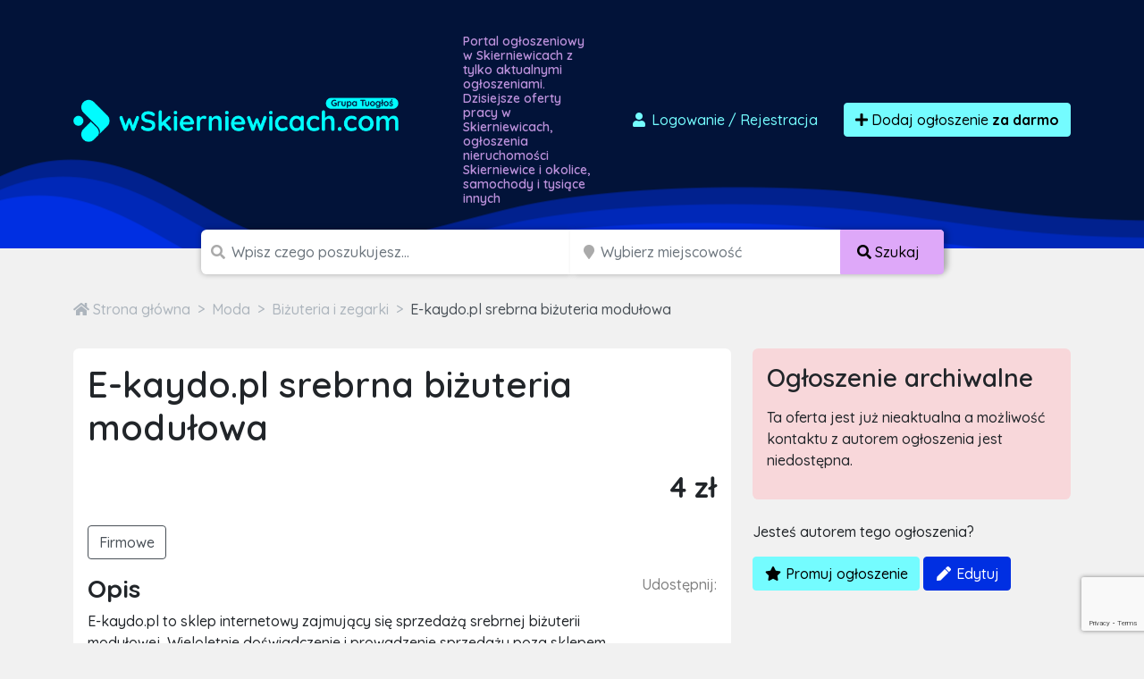

--- FILE ---
content_type: text/html; charset=utf-8
request_url: https://www.google.com/recaptcha/api2/anchor?ar=1&k=6LcGL2waAAAAAFvyq9eZuOpExVXA7oMTBKT3GRF5&co=aHR0cHM6Ly93c2tpZXJuaWV3aWNhY2guY29tOjQ0Mw..&hl=en&v=PoyoqOPhxBO7pBk68S4YbpHZ&size=invisible&anchor-ms=20000&execute-ms=30000&cb=ebako0n30nxp
body_size: 48459
content:
<!DOCTYPE HTML><html dir="ltr" lang="en"><head><meta http-equiv="Content-Type" content="text/html; charset=UTF-8">
<meta http-equiv="X-UA-Compatible" content="IE=edge">
<title>reCAPTCHA</title>
<style type="text/css">
/* cyrillic-ext */
@font-face {
  font-family: 'Roboto';
  font-style: normal;
  font-weight: 400;
  font-stretch: 100%;
  src: url(//fonts.gstatic.com/s/roboto/v48/KFO7CnqEu92Fr1ME7kSn66aGLdTylUAMa3GUBHMdazTgWw.woff2) format('woff2');
  unicode-range: U+0460-052F, U+1C80-1C8A, U+20B4, U+2DE0-2DFF, U+A640-A69F, U+FE2E-FE2F;
}
/* cyrillic */
@font-face {
  font-family: 'Roboto';
  font-style: normal;
  font-weight: 400;
  font-stretch: 100%;
  src: url(//fonts.gstatic.com/s/roboto/v48/KFO7CnqEu92Fr1ME7kSn66aGLdTylUAMa3iUBHMdazTgWw.woff2) format('woff2');
  unicode-range: U+0301, U+0400-045F, U+0490-0491, U+04B0-04B1, U+2116;
}
/* greek-ext */
@font-face {
  font-family: 'Roboto';
  font-style: normal;
  font-weight: 400;
  font-stretch: 100%;
  src: url(//fonts.gstatic.com/s/roboto/v48/KFO7CnqEu92Fr1ME7kSn66aGLdTylUAMa3CUBHMdazTgWw.woff2) format('woff2');
  unicode-range: U+1F00-1FFF;
}
/* greek */
@font-face {
  font-family: 'Roboto';
  font-style: normal;
  font-weight: 400;
  font-stretch: 100%;
  src: url(//fonts.gstatic.com/s/roboto/v48/KFO7CnqEu92Fr1ME7kSn66aGLdTylUAMa3-UBHMdazTgWw.woff2) format('woff2');
  unicode-range: U+0370-0377, U+037A-037F, U+0384-038A, U+038C, U+038E-03A1, U+03A3-03FF;
}
/* math */
@font-face {
  font-family: 'Roboto';
  font-style: normal;
  font-weight: 400;
  font-stretch: 100%;
  src: url(//fonts.gstatic.com/s/roboto/v48/KFO7CnqEu92Fr1ME7kSn66aGLdTylUAMawCUBHMdazTgWw.woff2) format('woff2');
  unicode-range: U+0302-0303, U+0305, U+0307-0308, U+0310, U+0312, U+0315, U+031A, U+0326-0327, U+032C, U+032F-0330, U+0332-0333, U+0338, U+033A, U+0346, U+034D, U+0391-03A1, U+03A3-03A9, U+03B1-03C9, U+03D1, U+03D5-03D6, U+03F0-03F1, U+03F4-03F5, U+2016-2017, U+2034-2038, U+203C, U+2040, U+2043, U+2047, U+2050, U+2057, U+205F, U+2070-2071, U+2074-208E, U+2090-209C, U+20D0-20DC, U+20E1, U+20E5-20EF, U+2100-2112, U+2114-2115, U+2117-2121, U+2123-214F, U+2190, U+2192, U+2194-21AE, U+21B0-21E5, U+21F1-21F2, U+21F4-2211, U+2213-2214, U+2216-22FF, U+2308-230B, U+2310, U+2319, U+231C-2321, U+2336-237A, U+237C, U+2395, U+239B-23B7, U+23D0, U+23DC-23E1, U+2474-2475, U+25AF, U+25B3, U+25B7, U+25BD, U+25C1, U+25CA, U+25CC, U+25FB, U+266D-266F, U+27C0-27FF, U+2900-2AFF, U+2B0E-2B11, U+2B30-2B4C, U+2BFE, U+3030, U+FF5B, U+FF5D, U+1D400-1D7FF, U+1EE00-1EEFF;
}
/* symbols */
@font-face {
  font-family: 'Roboto';
  font-style: normal;
  font-weight: 400;
  font-stretch: 100%;
  src: url(//fonts.gstatic.com/s/roboto/v48/KFO7CnqEu92Fr1ME7kSn66aGLdTylUAMaxKUBHMdazTgWw.woff2) format('woff2');
  unicode-range: U+0001-000C, U+000E-001F, U+007F-009F, U+20DD-20E0, U+20E2-20E4, U+2150-218F, U+2190, U+2192, U+2194-2199, U+21AF, U+21E6-21F0, U+21F3, U+2218-2219, U+2299, U+22C4-22C6, U+2300-243F, U+2440-244A, U+2460-24FF, U+25A0-27BF, U+2800-28FF, U+2921-2922, U+2981, U+29BF, U+29EB, U+2B00-2BFF, U+4DC0-4DFF, U+FFF9-FFFB, U+10140-1018E, U+10190-1019C, U+101A0, U+101D0-101FD, U+102E0-102FB, U+10E60-10E7E, U+1D2C0-1D2D3, U+1D2E0-1D37F, U+1F000-1F0FF, U+1F100-1F1AD, U+1F1E6-1F1FF, U+1F30D-1F30F, U+1F315, U+1F31C, U+1F31E, U+1F320-1F32C, U+1F336, U+1F378, U+1F37D, U+1F382, U+1F393-1F39F, U+1F3A7-1F3A8, U+1F3AC-1F3AF, U+1F3C2, U+1F3C4-1F3C6, U+1F3CA-1F3CE, U+1F3D4-1F3E0, U+1F3ED, U+1F3F1-1F3F3, U+1F3F5-1F3F7, U+1F408, U+1F415, U+1F41F, U+1F426, U+1F43F, U+1F441-1F442, U+1F444, U+1F446-1F449, U+1F44C-1F44E, U+1F453, U+1F46A, U+1F47D, U+1F4A3, U+1F4B0, U+1F4B3, U+1F4B9, U+1F4BB, U+1F4BF, U+1F4C8-1F4CB, U+1F4D6, U+1F4DA, U+1F4DF, U+1F4E3-1F4E6, U+1F4EA-1F4ED, U+1F4F7, U+1F4F9-1F4FB, U+1F4FD-1F4FE, U+1F503, U+1F507-1F50B, U+1F50D, U+1F512-1F513, U+1F53E-1F54A, U+1F54F-1F5FA, U+1F610, U+1F650-1F67F, U+1F687, U+1F68D, U+1F691, U+1F694, U+1F698, U+1F6AD, U+1F6B2, U+1F6B9-1F6BA, U+1F6BC, U+1F6C6-1F6CF, U+1F6D3-1F6D7, U+1F6E0-1F6EA, U+1F6F0-1F6F3, U+1F6F7-1F6FC, U+1F700-1F7FF, U+1F800-1F80B, U+1F810-1F847, U+1F850-1F859, U+1F860-1F887, U+1F890-1F8AD, U+1F8B0-1F8BB, U+1F8C0-1F8C1, U+1F900-1F90B, U+1F93B, U+1F946, U+1F984, U+1F996, U+1F9E9, U+1FA00-1FA6F, U+1FA70-1FA7C, U+1FA80-1FA89, U+1FA8F-1FAC6, U+1FACE-1FADC, U+1FADF-1FAE9, U+1FAF0-1FAF8, U+1FB00-1FBFF;
}
/* vietnamese */
@font-face {
  font-family: 'Roboto';
  font-style: normal;
  font-weight: 400;
  font-stretch: 100%;
  src: url(//fonts.gstatic.com/s/roboto/v48/KFO7CnqEu92Fr1ME7kSn66aGLdTylUAMa3OUBHMdazTgWw.woff2) format('woff2');
  unicode-range: U+0102-0103, U+0110-0111, U+0128-0129, U+0168-0169, U+01A0-01A1, U+01AF-01B0, U+0300-0301, U+0303-0304, U+0308-0309, U+0323, U+0329, U+1EA0-1EF9, U+20AB;
}
/* latin-ext */
@font-face {
  font-family: 'Roboto';
  font-style: normal;
  font-weight: 400;
  font-stretch: 100%;
  src: url(//fonts.gstatic.com/s/roboto/v48/KFO7CnqEu92Fr1ME7kSn66aGLdTylUAMa3KUBHMdazTgWw.woff2) format('woff2');
  unicode-range: U+0100-02BA, U+02BD-02C5, U+02C7-02CC, U+02CE-02D7, U+02DD-02FF, U+0304, U+0308, U+0329, U+1D00-1DBF, U+1E00-1E9F, U+1EF2-1EFF, U+2020, U+20A0-20AB, U+20AD-20C0, U+2113, U+2C60-2C7F, U+A720-A7FF;
}
/* latin */
@font-face {
  font-family: 'Roboto';
  font-style: normal;
  font-weight: 400;
  font-stretch: 100%;
  src: url(//fonts.gstatic.com/s/roboto/v48/KFO7CnqEu92Fr1ME7kSn66aGLdTylUAMa3yUBHMdazQ.woff2) format('woff2');
  unicode-range: U+0000-00FF, U+0131, U+0152-0153, U+02BB-02BC, U+02C6, U+02DA, U+02DC, U+0304, U+0308, U+0329, U+2000-206F, U+20AC, U+2122, U+2191, U+2193, U+2212, U+2215, U+FEFF, U+FFFD;
}
/* cyrillic-ext */
@font-face {
  font-family: 'Roboto';
  font-style: normal;
  font-weight: 500;
  font-stretch: 100%;
  src: url(//fonts.gstatic.com/s/roboto/v48/KFO7CnqEu92Fr1ME7kSn66aGLdTylUAMa3GUBHMdazTgWw.woff2) format('woff2');
  unicode-range: U+0460-052F, U+1C80-1C8A, U+20B4, U+2DE0-2DFF, U+A640-A69F, U+FE2E-FE2F;
}
/* cyrillic */
@font-face {
  font-family: 'Roboto';
  font-style: normal;
  font-weight: 500;
  font-stretch: 100%;
  src: url(//fonts.gstatic.com/s/roboto/v48/KFO7CnqEu92Fr1ME7kSn66aGLdTylUAMa3iUBHMdazTgWw.woff2) format('woff2');
  unicode-range: U+0301, U+0400-045F, U+0490-0491, U+04B0-04B1, U+2116;
}
/* greek-ext */
@font-face {
  font-family: 'Roboto';
  font-style: normal;
  font-weight: 500;
  font-stretch: 100%;
  src: url(//fonts.gstatic.com/s/roboto/v48/KFO7CnqEu92Fr1ME7kSn66aGLdTylUAMa3CUBHMdazTgWw.woff2) format('woff2');
  unicode-range: U+1F00-1FFF;
}
/* greek */
@font-face {
  font-family: 'Roboto';
  font-style: normal;
  font-weight: 500;
  font-stretch: 100%;
  src: url(//fonts.gstatic.com/s/roboto/v48/KFO7CnqEu92Fr1ME7kSn66aGLdTylUAMa3-UBHMdazTgWw.woff2) format('woff2');
  unicode-range: U+0370-0377, U+037A-037F, U+0384-038A, U+038C, U+038E-03A1, U+03A3-03FF;
}
/* math */
@font-face {
  font-family: 'Roboto';
  font-style: normal;
  font-weight: 500;
  font-stretch: 100%;
  src: url(//fonts.gstatic.com/s/roboto/v48/KFO7CnqEu92Fr1ME7kSn66aGLdTylUAMawCUBHMdazTgWw.woff2) format('woff2');
  unicode-range: U+0302-0303, U+0305, U+0307-0308, U+0310, U+0312, U+0315, U+031A, U+0326-0327, U+032C, U+032F-0330, U+0332-0333, U+0338, U+033A, U+0346, U+034D, U+0391-03A1, U+03A3-03A9, U+03B1-03C9, U+03D1, U+03D5-03D6, U+03F0-03F1, U+03F4-03F5, U+2016-2017, U+2034-2038, U+203C, U+2040, U+2043, U+2047, U+2050, U+2057, U+205F, U+2070-2071, U+2074-208E, U+2090-209C, U+20D0-20DC, U+20E1, U+20E5-20EF, U+2100-2112, U+2114-2115, U+2117-2121, U+2123-214F, U+2190, U+2192, U+2194-21AE, U+21B0-21E5, U+21F1-21F2, U+21F4-2211, U+2213-2214, U+2216-22FF, U+2308-230B, U+2310, U+2319, U+231C-2321, U+2336-237A, U+237C, U+2395, U+239B-23B7, U+23D0, U+23DC-23E1, U+2474-2475, U+25AF, U+25B3, U+25B7, U+25BD, U+25C1, U+25CA, U+25CC, U+25FB, U+266D-266F, U+27C0-27FF, U+2900-2AFF, U+2B0E-2B11, U+2B30-2B4C, U+2BFE, U+3030, U+FF5B, U+FF5D, U+1D400-1D7FF, U+1EE00-1EEFF;
}
/* symbols */
@font-face {
  font-family: 'Roboto';
  font-style: normal;
  font-weight: 500;
  font-stretch: 100%;
  src: url(//fonts.gstatic.com/s/roboto/v48/KFO7CnqEu92Fr1ME7kSn66aGLdTylUAMaxKUBHMdazTgWw.woff2) format('woff2');
  unicode-range: U+0001-000C, U+000E-001F, U+007F-009F, U+20DD-20E0, U+20E2-20E4, U+2150-218F, U+2190, U+2192, U+2194-2199, U+21AF, U+21E6-21F0, U+21F3, U+2218-2219, U+2299, U+22C4-22C6, U+2300-243F, U+2440-244A, U+2460-24FF, U+25A0-27BF, U+2800-28FF, U+2921-2922, U+2981, U+29BF, U+29EB, U+2B00-2BFF, U+4DC0-4DFF, U+FFF9-FFFB, U+10140-1018E, U+10190-1019C, U+101A0, U+101D0-101FD, U+102E0-102FB, U+10E60-10E7E, U+1D2C0-1D2D3, U+1D2E0-1D37F, U+1F000-1F0FF, U+1F100-1F1AD, U+1F1E6-1F1FF, U+1F30D-1F30F, U+1F315, U+1F31C, U+1F31E, U+1F320-1F32C, U+1F336, U+1F378, U+1F37D, U+1F382, U+1F393-1F39F, U+1F3A7-1F3A8, U+1F3AC-1F3AF, U+1F3C2, U+1F3C4-1F3C6, U+1F3CA-1F3CE, U+1F3D4-1F3E0, U+1F3ED, U+1F3F1-1F3F3, U+1F3F5-1F3F7, U+1F408, U+1F415, U+1F41F, U+1F426, U+1F43F, U+1F441-1F442, U+1F444, U+1F446-1F449, U+1F44C-1F44E, U+1F453, U+1F46A, U+1F47D, U+1F4A3, U+1F4B0, U+1F4B3, U+1F4B9, U+1F4BB, U+1F4BF, U+1F4C8-1F4CB, U+1F4D6, U+1F4DA, U+1F4DF, U+1F4E3-1F4E6, U+1F4EA-1F4ED, U+1F4F7, U+1F4F9-1F4FB, U+1F4FD-1F4FE, U+1F503, U+1F507-1F50B, U+1F50D, U+1F512-1F513, U+1F53E-1F54A, U+1F54F-1F5FA, U+1F610, U+1F650-1F67F, U+1F687, U+1F68D, U+1F691, U+1F694, U+1F698, U+1F6AD, U+1F6B2, U+1F6B9-1F6BA, U+1F6BC, U+1F6C6-1F6CF, U+1F6D3-1F6D7, U+1F6E0-1F6EA, U+1F6F0-1F6F3, U+1F6F7-1F6FC, U+1F700-1F7FF, U+1F800-1F80B, U+1F810-1F847, U+1F850-1F859, U+1F860-1F887, U+1F890-1F8AD, U+1F8B0-1F8BB, U+1F8C0-1F8C1, U+1F900-1F90B, U+1F93B, U+1F946, U+1F984, U+1F996, U+1F9E9, U+1FA00-1FA6F, U+1FA70-1FA7C, U+1FA80-1FA89, U+1FA8F-1FAC6, U+1FACE-1FADC, U+1FADF-1FAE9, U+1FAF0-1FAF8, U+1FB00-1FBFF;
}
/* vietnamese */
@font-face {
  font-family: 'Roboto';
  font-style: normal;
  font-weight: 500;
  font-stretch: 100%;
  src: url(//fonts.gstatic.com/s/roboto/v48/KFO7CnqEu92Fr1ME7kSn66aGLdTylUAMa3OUBHMdazTgWw.woff2) format('woff2');
  unicode-range: U+0102-0103, U+0110-0111, U+0128-0129, U+0168-0169, U+01A0-01A1, U+01AF-01B0, U+0300-0301, U+0303-0304, U+0308-0309, U+0323, U+0329, U+1EA0-1EF9, U+20AB;
}
/* latin-ext */
@font-face {
  font-family: 'Roboto';
  font-style: normal;
  font-weight: 500;
  font-stretch: 100%;
  src: url(//fonts.gstatic.com/s/roboto/v48/KFO7CnqEu92Fr1ME7kSn66aGLdTylUAMa3KUBHMdazTgWw.woff2) format('woff2');
  unicode-range: U+0100-02BA, U+02BD-02C5, U+02C7-02CC, U+02CE-02D7, U+02DD-02FF, U+0304, U+0308, U+0329, U+1D00-1DBF, U+1E00-1E9F, U+1EF2-1EFF, U+2020, U+20A0-20AB, U+20AD-20C0, U+2113, U+2C60-2C7F, U+A720-A7FF;
}
/* latin */
@font-face {
  font-family: 'Roboto';
  font-style: normal;
  font-weight: 500;
  font-stretch: 100%;
  src: url(//fonts.gstatic.com/s/roboto/v48/KFO7CnqEu92Fr1ME7kSn66aGLdTylUAMa3yUBHMdazQ.woff2) format('woff2');
  unicode-range: U+0000-00FF, U+0131, U+0152-0153, U+02BB-02BC, U+02C6, U+02DA, U+02DC, U+0304, U+0308, U+0329, U+2000-206F, U+20AC, U+2122, U+2191, U+2193, U+2212, U+2215, U+FEFF, U+FFFD;
}
/* cyrillic-ext */
@font-face {
  font-family: 'Roboto';
  font-style: normal;
  font-weight: 900;
  font-stretch: 100%;
  src: url(//fonts.gstatic.com/s/roboto/v48/KFO7CnqEu92Fr1ME7kSn66aGLdTylUAMa3GUBHMdazTgWw.woff2) format('woff2');
  unicode-range: U+0460-052F, U+1C80-1C8A, U+20B4, U+2DE0-2DFF, U+A640-A69F, U+FE2E-FE2F;
}
/* cyrillic */
@font-face {
  font-family: 'Roboto';
  font-style: normal;
  font-weight: 900;
  font-stretch: 100%;
  src: url(//fonts.gstatic.com/s/roboto/v48/KFO7CnqEu92Fr1ME7kSn66aGLdTylUAMa3iUBHMdazTgWw.woff2) format('woff2');
  unicode-range: U+0301, U+0400-045F, U+0490-0491, U+04B0-04B1, U+2116;
}
/* greek-ext */
@font-face {
  font-family: 'Roboto';
  font-style: normal;
  font-weight: 900;
  font-stretch: 100%;
  src: url(//fonts.gstatic.com/s/roboto/v48/KFO7CnqEu92Fr1ME7kSn66aGLdTylUAMa3CUBHMdazTgWw.woff2) format('woff2');
  unicode-range: U+1F00-1FFF;
}
/* greek */
@font-face {
  font-family: 'Roboto';
  font-style: normal;
  font-weight: 900;
  font-stretch: 100%;
  src: url(//fonts.gstatic.com/s/roboto/v48/KFO7CnqEu92Fr1ME7kSn66aGLdTylUAMa3-UBHMdazTgWw.woff2) format('woff2');
  unicode-range: U+0370-0377, U+037A-037F, U+0384-038A, U+038C, U+038E-03A1, U+03A3-03FF;
}
/* math */
@font-face {
  font-family: 'Roboto';
  font-style: normal;
  font-weight: 900;
  font-stretch: 100%;
  src: url(//fonts.gstatic.com/s/roboto/v48/KFO7CnqEu92Fr1ME7kSn66aGLdTylUAMawCUBHMdazTgWw.woff2) format('woff2');
  unicode-range: U+0302-0303, U+0305, U+0307-0308, U+0310, U+0312, U+0315, U+031A, U+0326-0327, U+032C, U+032F-0330, U+0332-0333, U+0338, U+033A, U+0346, U+034D, U+0391-03A1, U+03A3-03A9, U+03B1-03C9, U+03D1, U+03D5-03D6, U+03F0-03F1, U+03F4-03F5, U+2016-2017, U+2034-2038, U+203C, U+2040, U+2043, U+2047, U+2050, U+2057, U+205F, U+2070-2071, U+2074-208E, U+2090-209C, U+20D0-20DC, U+20E1, U+20E5-20EF, U+2100-2112, U+2114-2115, U+2117-2121, U+2123-214F, U+2190, U+2192, U+2194-21AE, U+21B0-21E5, U+21F1-21F2, U+21F4-2211, U+2213-2214, U+2216-22FF, U+2308-230B, U+2310, U+2319, U+231C-2321, U+2336-237A, U+237C, U+2395, U+239B-23B7, U+23D0, U+23DC-23E1, U+2474-2475, U+25AF, U+25B3, U+25B7, U+25BD, U+25C1, U+25CA, U+25CC, U+25FB, U+266D-266F, U+27C0-27FF, U+2900-2AFF, U+2B0E-2B11, U+2B30-2B4C, U+2BFE, U+3030, U+FF5B, U+FF5D, U+1D400-1D7FF, U+1EE00-1EEFF;
}
/* symbols */
@font-face {
  font-family: 'Roboto';
  font-style: normal;
  font-weight: 900;
  font-stretch: 100%;
  src: url(//fonts.gstatic.com/s/roboto/v48/KFO7CnqEu92Fr1ME7kSn66aGLdTylUAMaxKUBHMdazTgWw.woff2) format('woff2');
  unicode-range: U+0001-000C, U+000E-001F, U+007F-009F, U+20DD-20E0, U+20E2-20E4, U+2150-218F, U+2190, U+2192, U+2194-2199, U+21AF, U+21E6-21F0, U+21F3, U+2218-2219, U+2299, U+22C4-22C6, U+2300-243F, U+2440-244A, U+2460-24FF, U+25A0-27BF, U+2800-28FF, U+2921-2922, U+2981, U+29BF, U+29EB, U+2B00-2BFF, U+4DC0-4DFF, U+FFF9-FFFB, U+10140-1018E, U+10190-1019C, U+101A0, U+101D0-101FD, U+102E0-102FB, U+10E60-10E7E, U+1D2C0-1D2D3, U+1D2E0-1D37F, U+1F000-1F0FF, U+1F100-1F1AD, U+1F1E6-1F1FF, U+1F30D-1F30F, U+1F315, U+1F31C, U+1F31E, U+1F320-1F32C, U+1F336, U+1F378, U+1F37D, U+1F382, U+1F393-1F39F, U+1F3A7-1F3A8, U+1F3AC-1F3AF, U+1F3C2, U+1F3C4-1F3C6, U+1F3CA-1F3CE, U+1F3D4-1F3E0, U+1F3ED, U+1F3F1-1F3F3, U+1F3F5-1F3F7, U+1F408, U+1F415, U+1F41F, U+1F426, U+1F43F, U+1F441-1F442, U+1F444, U+1F446-1F449, U+1F44C-1F44E, U+1F453, U+1F46A, U+1F47D, U+1F4A3, U+1F4B0, U+1F4B3, U+1F4B9, U+1F4BB, U+1F4BF, U+1F4C8-1F4CB, U+1F4D6, U+1F4DA, U+1F4DF, U+1F4E3-1F4E6, U+1F4EA-1F4ED, U+1F4F7, U+1F4F9-1F4FB, U+1F4FD-1F4FE, U+1F503, U+1F507-1F50B, U+1F50D, U+1F512-1F513, U+1F53E-1F54A, U+1F54F-1F5FA, U+1F610, U+1F650-1F67F, U+1F687, U+1F68D, U+1F691, U+1F694, U+1F698, U+1F6AD, U+1F6B2, U+1F6B9-1F6BA, U+1F6BC, U+1F6C6-1F6CF, U+1F6D3-1F6D7, U+1F6E0-1F6EA, U+1F6F0-1F6F3, U+1F6F7-1F6FC, U+1F700-1F7FF, U+1F800-1F80B, U+1F810-1F847, U+1F850-1F859, U+1F860-1F887, U+1F890-1F8AD, U+1F8B0-1F8BB, U+1F8C0-1F8C1, U+1F900-1F90B, U+1F93B, U+1F946, U+1F984, U+1F996, U+1F9E9, U+1FA00-1FA6F, U+1FA70-1FA7C, U+1FA80-1FA89, U+1FA8F-1FAC6, U+1FACE-1FADC, U+1FADF-1FAE9, U+1FAF0-1FAF8, U+1FB00-1FBFF;
}
/* vietnamese */
@font-face {
  font-family: 'Roboto';
  font-style: normal;
  font-weight: 900;
  font-stretch: 100%;
  src: url(//fonts.gstatic.com/s/roboto/v48/KFO7CnqEu92Fr1ME7kSn66aGLdTylUAMa3OUBHMdazTgWw.woff2) format('woff2');
  unicode-range: U+0102-0103, U+0110-0111, U+0128-0129, U+0168-0169, U+01A0-01A1, U+01AF-01B0, U+0300-0301, U+0303-0304, U+0308-0309, U+0323, U+0329, U+1EA0-1EF9, U+20AB;
}
/* latin-ext */
@font-face {
  font-family: 'Roboto';
  font-style: normal;
  font-weight: 900;
  font-stretch: 100%;
  src: url(//fonts.gstatic.com/s/roboto/v48/KFO7CnqEu92Fr1ME7kSn66aGLdTylUAMa3KUBHMdazTgWw.woff2) format('woff2');
  unicode-range: U+0100-02BA, U+02BD-02C5, U+02C7-02CC, U+02CE-02D7, U+02DD-02FF, U+0304, U+0308, U+0329, U+1D00-1DBF, U+1E00-1E9F, U+1EF2-1EFF, U+2020, U+20A0-20AB, U+20AD-20C0, U+2113, U+2C60-2C7F, U+A720-A7FF;
}
/* latin */
@font-face {
  font-family: 'Roboto';
  font-style: normal;
  font-weight: 900;
  font-stretch: 100%;
  src: url(//fonts.gstatic.com/s/roboto/v48/KFO7CnqEu92Fr1ME7kSn66aGLdTylUAMa3yUBHMdazQ.woff2) format('woff2');
  unicode-range: U+0000-00FF, U+0131, U+0152-0153, U+02BB-02BC, U+02C6, U+02DA, U+02DC, U+0304, U+0308, U+0329, U+2000-206F, U+20AC, U+2122, U+2191, U+2193, U+2212, U+2215, U+FEFF, U+FFFD;
}

</style>
<link rel="stylesheet" type="text/css" href="https://www.gstatic.com/recaptcha/releases/PoyoqOPhxBO7pBk68S4YbpHZ/styles__ltr.css">
<script nonce="Jd96tp95EsuXHPl23vKAOA" type="text/javascript">window['__recaptcha_api'] = 'https://www.google.com/recaptcha/api2/';</script>
<script type="text/javascript" src="https://www.gstatic.com/recaptcha/releases/PoyoqOPhxBO7pBk68S4YbpHZ/recaptcha__en.js" nonce="Jd96tp95EsuXHPl23vKAOA">
      
    </script></head>
<body><div id="rc-anchor-alert" class="rc-anchor-alert"></div>
<input type="hidden" id="recaptcha-token" value="[base64]">
<script type="text/javascript" nonce="Jd96tp95EsuXHPl23vKAOA">
      recaptcha.anchor.Main.init("[\x22ainput\x22,[\x22bgdata\x22,\x22\x22,\[base64]/[base64]/[base64]/[base64]/[base64]/[base64]/[base64]/[base64]/[base64]/[base64]\\u003d\x22,\[base64]\\u003d\x22,\x22KMOxPUDDiyFSw4NawrzDusKPVVrCnHBGCsOBwqDDucOLXcO+w6HCtknDozIFT8KEUyFtU8Khc8Kkwp4gw5EzwpPCvsKnw6LClE8yw5zCklphVMOowp0oE8KsAWozTsO4w6TDl8Okw6vCg2LCkMKJwofDp1DDhkPDsBHDmcKkPEXDmRjCjwHDkzd/wr16wp92wrDDrxcHwqjCj2tPw7vDty7Ck0fCvRrDpMKSw741w7jDosK6BAzCrn/DnwdKBlLDuMORwpLChMOgF8Klw50nwpbDjxQ3w5HCiXlDbMKuw73CmMKqKcKKwoI+wrrDusO/SMKRwqPCvD/CqsO7IXZgIRV9w4vCkQXCgsKSwq5ow43CtcKbwqPCt8KFw6E1KgQUwowGwrFjGAo2a8KyI3XCpwlZZcOdwrgZw5FVwpvCtzXCsMKiMH3DpcKTwrBAw480DsO9wo3CoXZRIcKMwqJ5RmfCpANmw5/DtwbDjsKbCcK0CsKaF8O7w4Iiwo3CtsOUOMOewrPCosOXWkMNwoYowpjDrcOBRcOSwo95wpXDvcKkwqUsZnXCjMKEX8OiCsO+YWNDw7VXZW01wofDmcK7wqhobMK4DMOZOsK1wrDDn07CiTJyw5zDqsO8w7TDsTvCjlcTw5UmeFzCtyNFVsOdw5how4/Dh8KeQzICCMOtIcOywprDkcKUw5fCocO7Az7DkMO8fsKXw6TDvCjCuMKhJnBKwo83wpjDucKsw5o/[base64]/[base64]/JRLDg0XDhBgCwqB7wpI3AUQkHMK7P8ORGcOpZsO8ZsOowrnCgV/[base64]/DoEvCmWcvFcK+w71ywqXClGsSY0gUBUIMwo06FkEDA8KhElkwOVPCr8OqDMKiwpDDtsOswpTDrj8JHcKzwrbDoz5/O8O6w7N6Lm3CnVl0Sm0Mw5vDrsOvwqHDlUbDnCxDeMOFaEk2wqnDo3ZOwoDDnDrCil9gwqDCniMwBQDCpG5iwojDol/CvMK1wq0zVsKxwqBnGwLDpTPDrBBvG8KEw6MGQ8ObLT4tGG9VDRDCqUJgB8OGDMOvwrxQHl88woUKwpLCl1JyM8OlbMKEcgHDnTN3eMOHwozChMOQGcO9w69Sw43DhxgSFXsUAMOpPXzCo8OOw7w9FcOGwr08JnAWw5/DvMOrwqzDksKaAcKEw6gFesKqwoXDgDbCj8KOI8Kuw4Ixw5nDpGMdTzPCo8KgO1ZGHsOWWRN2PAPDiDnDmsO/w5rDtygXJCEVPCPCtsOtb8K1aB5twpcCBMKaw7FIIMO8HsO0wr4SR2JnwpvCg8OaSDHCq8Krw5N5wpfDisKPw6bCoGTDqMOuw7FJGMK8GVfCr8O/wpjDrwRDWcORw6t3woPDlhwSw5TCusK2w4rDgcKhw4QTw5/[base64]/DlRQjS8KNw4tww5LClcOaIsOew5Yww4hyVXjCuMOiwrVpMzTClDFCwrDDqcKsLcOYwqZkIsKxwrvDhsOqw4XDmTbCssKWw6Z4SinDrsK+RsK+PcKCTQVtOjVxLx/[base64]/DpXXDvcOjKTHDqhofw7nDhiTCncO8I0hvw73CkMOFw44Lw4F3FHRbbjtLKcOAwqVCwqomw5bDoXJIw6ZdwqhCwrwWw5DCksKvUMKcRil1W8Kiwr5xbcOCw4XDhMKqw6NwEsOBw49KJn9yccOgN0/CrMK7w7Nbw5JiwoHDusO1LsOYdwHDqsO7w7IMPMOnHQYEG8OXZlEXeGdud8K/Sl3ChlTCpTFsB3zCm2wIwp5SwqINwo3CncKFwqHCncKkSMOeHm7DsGnDnjYGB8OHdsKLTQsQw4zDqQJGecKew7lRwrcOwqFgwrdSw5PDhsOHKsKBSMOySUI2wqsiw6Uww7jDl1YlGlPDnmliGmJ/w714EjkuwqBSai/Dm8KnGyU6N0Ztw4zCoR1ZIMKrw6oJw4PCm8OzClZ6w7fDjzVdw6I6PnrCv1NgHsKbw4tlw47CrsOKcsOKCT/DqV9VwpvCkcK9TXFcw6vCiEUVw6DCiUHDtcKywpwTdsOQw74bZMK3cUrDtQltwrN2w5ctwqrCpCrDmsKUNnXCnWnDngDDmXTCp24Aw6E9V3HDvFLCiFNSMMOTw5jCq8KKUjPDt2lHw7vDlcO/wqZdM3nDucKRRMKDKsOxw7B8EgjDrcK1Ux/DvsKjBlZBEcKpw5rCgAzCmsKDw47CuCDCjhQbw5DDmcKREMK2w5fCjMKbw5/[base64]/CvsOww7AFFzEvEsKIVcOpM1Aow5FFUMOPwqfDsEw8IQHDhMK+wqJBHMKCUGXDisKvFEZUwrJYw4bDjkHCpXBSTDrDjcK5b8KqwpgEZiB+GkQOP8Kzw4F/aMObL8KtRyRYw5LChMKFwqQoO3/DtD/Cm8KtKBNUbMKTSjvCr3nCg2dNaRkWw6vCpcKFwrrCmlvDnMOEwpVsAcKYw7zCilnCm8KJdsK+w4IbE8KgwrDDv0jDsxLCicKQwrfCgR7DtMKvQ8O/w7HCgm8wK8K3wrpkcMOsTiguYcOnw7Qnwpp9w6DDs1UbwoPDgFxVaGQtIcOyCw4OS3/CplkPYQ0NZ3QARWbDgjLDmyfCuhzCjMK5KyDDgBrDrVMQwpLDhzlQw4QCw5rDvyrCsAo8DmjCuWARw5bDvEXCpsOBUzvCvjdGwochL1fCh8Otw5IXw7nDvy02OlgMwqFtDMOKE37DqcOuwqcWK8K8FsKywogwwrhJw7pZw6DCncOeDWbClkPCjsO4X8OBw7o/w6vDj8Odw7HDuCDCo3DDvDs+D8K0wpURwqAZwpABdsOIBMOWwrPDjcKsVxnCtgLDt8K4w57DtX7Cp8K1w5lowp1fwr4fwoJAasKAQnjCkcODZ2R/EcKRw6pzSls9w6Euwo3Dr3RLSMOTwq09w6h8LsO8fsKJwovDvMKHZnjCoBTCnF/[base64]/w5LDqRPCu8Kvw4TDp8KJw4XDn8ONw4dCwovDqCXDsl4ZwrvDqwLCnsOiAgFbC03CowDDu19RN2tzwp/CgcKFwozDnMK/AsO5GiQSw5Bxw4xtw63CrsK1w79QSsO7ZXJmLsOtw4hsw4ApTVhww70cC8OOw7Akw6PCmsKGw49uwp/DncOmZ8OHI8K2RcKWw5TDicOLwp4+aQ4wVEwGGcKrw4HDp8Oww5DCpcO1wogawrYNP28DdizDjCdmw44dHMOvwofCvivDncK/fx7CkMKKwrbClsKNBcOCw6TDssKwwqnCvVfCrEM2wpzCo8ORwrs8w6o1w7TCu8Ojw4scT8KAHMOKR8O6w6XDnWQYZhwPw7TDuS5zwpTCvsKJwptkEMObwohxw5/CgMOrwoBmwpofDi5lM8Kxw5FJwohlYnPCjsK0fEVjw5BSNxXCjsKDw6EWXcKRw6zDvFMVwqt2w5HClkXDnWFDw6bCmhs6ChtNR3czfcKzwp1RwrJqW8OcwpQAwrlibQXCmcKGw5p+w51+LsOmw43DgR4iwrnDpSHDjyNTGXY2w6IVf8KjH8K+w5ACw60LBMK/w6vCjFLCji7CmsKpw4HCucOhQQrDlHDCqgR8woUqw61vGQAtwo/Dn8KjLSxTdMODwrdqJiZ7wpxZGGrCrUhGB8OuwpEFw6ZQY8OEK8K7UBxuw6XChToKVlIIdMOEw4slbMKPw67CsHAnwoHCsMKsw6Ndw5M7w4/CjcK5wpjCssO+F3TDm8KTwopHwqRkwqZgwql4b8KKY8O2w6c/w7Q0ZC3CgWvCssKORMOcRgsawpQ0ZcOFdC3CoT4vGcOkY8KNbsKMJcOYw4rDscKBw4PCuMK8PMO/[base64]/CicKDwqljw7PCg8Oww77DunkCw4XDlcOjw5QEwqjChw40woBvIsO0wqXDicKCKhLDp8KxwqhnX8OoRsO9wpfCmzTDpjkXwrHDmCVjw5lFBsOYw7sRCcKsRsOmB0VMw6hzRcOjasKwE8KlR8KYPMKjRQhRwqNpwoHCn8Okw7XCg8KSWsKfEsO/VsK9w6bDjwsOTsOwJMKzT8O2wrUZw63CtkjChi15wqRzai/DrlhTekfCrMKYwqcxwowKFcOEaMKnwpHCk8KSMh/CtMOyccKuTRIDLMOrSDlhAcOnwrUJwp/[base64]/Cl8K3w5HDjHjCnSXCl8OfXXzDqzHDsULDmmPCk1jCusObwqhDQsOiTG/[base64]/[base64]/DtGvDgitgw5PCncO3KsOUc8O/InnDu8KMPcOJwozDgUjCjRMZwrTCsMKOwpjCgmXDnFrDgcKBPcOBAGobJsOOwpHDnsKFwrksw4bDpMOPZ8OGw60xwrMYdX3DrsKow5UMYCxsw4ICNgTClX7CqgHDhRBaw6EjU8Khwr7DnjFGwr1PPH/DsAfCnsKSG1Nbw5YUVsKBwpIufcKXw4pPAUvCjBfDpBY5w6rDlMKIw49/woVRIhTCrsOww5HDqVE5woTCiDjCgsOFCEJxw5VYB8OIw5NTC8OpacKqBcKmwrTCuMO5woUPOcKrw74kCDvCpCMVMXLDvgFrb8KqNsOXEyIbw5dlwovDgsKPQcOowo/DiMOkW8KyU8KpecOmwrHDklXCvxAfe0x/wp3Cl8OrMsKrw7nCrcKSE1AxSHVLH8OabwjDg8O8BH/CmTspYcObwpPCosOQwr1tXcO/BsOMwo8Jwq82ZQ/DucOYw5zCgsOvVCg7wqkjw6DClsOBM8KZOsO3X8OfHcKKC1YGwro/[base64]/DnAnCtDhqwq/DvRV9w6stdhUDVmnCtcK8w5DCqcOvw5wyHyHCshVxwpduF8KOYsOmwpnCugpWaybCuz3DvCw5wro7w4nDk3hgWDgCLcKKw6kfwpMjw7VLw5jDkwjDvhPCisOQwr/CqzcgdMKbwqfDvBk/[base64]/RsOsw5Nkwq3DocKNw6XCgAjCj1l5IcOxw79nKyrCg8OKL8OrBMOTTRASKnHCu8OTfwcGPcO6ScOQw4ReL1rDhmE3BgQvwoNRw4ZgUsKDIMKVw5TDqBDDm1FJaCnDvnjDgsOlGMK7T0EEw5o/VwfCs3ZWwpkIw6/DmMK2FkbDrlfCmMOeFcOPKMOzwr8xAsO3esKcLGvCuTAEDcKRwpnCnwlLw43Dl8OIK8KUD8KPQnp3w4gvwr5jw7FYKz0UJn3DphLDj8OZHAlGw5nCm8Oxw7PCkRh1wpMVw5bDkE/DiDADw5/CusOICMOkZcKaw5tsV8K8wpASwp7CncKrbEUve8OvN8KBw4zDkFkZw5spwr/CvmzDg0pSVMK2w6UswoEsIl/DusOuDFfDun0PYcKNDmbCvVfCnUDDsyBkAcKEDsKLw7vDq8K6w5vCvMKxRsKFw5zCs0DDkG/Dlip4wp5lw6VLwq9cCcKiw7TDlsOJIcK2wq7ChSzDvsKVcMOCwpbDuMOyw5rCncKZw6pOw45ww55hXxzCnRTDqW8FTMK7ZMKGfsK6w5HDmwJCw79ofBjCoQQcw68wUAbDisKlwofDv8Kmwr7DtiFjw5fClMOhB8KTw5F/w4wbK8Kmw5pfIcKswo7DhV3Ci8KYw7/DhRYSEMKawoAeMyzChsKKVkPDnMOIKFp3aTfDi1bCqlBBw5I+XcKgecO6w7/CkMKMAXrDucOFw5LDq8Kyw4Vpw5JaasK3wo/CmsKdw7XDuWfCoMOHCxl7aVHDo8Ogw7gAGyEKwoXDmUYmQ8OzwrAWRMKTH2zCtzDDlFXDhGU+MRzDmcOtwpZwNcOQAhDCmsOhGFFsw4rDs8Ocwq/DjGrDs3dSw5kjdMKlZsO9TDtNwqXChivDvcOxF0rDk3QTwovDu8KnwrAMOMOAWl/CscKafWjDtEs1X8OsCMKtwpHDv8K3OcKGLMOpCmJ4wp7Cl8KQwoHDkcK4PQDDjsOww4lvP8K3wqXDm8KCwoYLJxPCl8OJFx4cRBDCgsOCw5LCgMKPTlMcdcOEAsOXwrs6wpo5XFPDq8K9wr8Xw43CsG/CpD7CrsKxF8OtQyNmXcO8wr4iw6/[base64]/DpUXDg8KLB34nwo5Iw4kXTMOhwoRgYFfCqyN4w5AhS8OlWXbDuRPCsijDi3pEA8K8FMKJbsODCMOxR8O8w5cmCXR4OxPCucOeeCnDmsKew5jCowjCj8OVwrxmZizCtU3CvFB/wpQVecKJSMOJwrF7YUo0ZMO3wpNzCsKLcz3DoSnDrxolUDo+YcKxwpdVUcKIwpFIwp1Qw73CoHN2woNQQgXDgMOha8O1GQDDowpABUvDhlzChsOlDMOQMCQpcnTDoMO9wp7DrCLDhCYawozChgvCl8K+w5PDs8OmNsOdw7vDm8K/CCJsO8Kvw77DvkFuw5vDoV7DscKRKUfDjXFGUm0Uw7/CsW3CosKSwrLDtm5WwqE6w71dwokmK2vCkznDjcK+wpzDhsK3asO+HzhmZ2rCmsKdAB/DkFULwqDCn3FCw7MoGVpDUSVJwpzCq8KLOVYLwpfCiHZDw7MCwoLCrMOTeQrDv8K6wpjDiUTDgwcfw6vCisKGTsKtwpTCicKQw7oBwp5cC8OkCMKmG8Oywp3Ck8KHw6bDnRnCuQrCr8O+ZMK6wq3CrsKNSsK/wqolcWHCkhnDgUEGw6zCp0x0wrLCs8KUM8KNdsKQLy/CnTfCm8K4GMKIwoRhw6fDtMOIwpDDikgTGsOJU0XCp1fCj1jDnmvDv0IWwokbF8KRw6jDm8KswrtLZFDChF1aFlvDhcO6ZsKPeDFlw7gEQsOUbsONwpTCssOSCQ/DlsKqwojDqyI/wr/CusKdEcOCTMKdMx3CssOvQ8OYaU4lw4IUwrjChcOzesOgFcOtwofCrQvDgUsiw5rDogLDkwFVwozCuixfw6VIcEsCw6Qjw6lQJE3Do0rCmsO8w6HDp37CpMO/[base64]/Du8OufMOVG8KEwqXCu0s5wqEWwpcaLsKIwopUwojDk0DDqsKQPUPCmAcAZ8OxDlTDsxB6Nk1JScKdwprCusOBw791MB3CssKeVSNgwqgYH3TDoXbDm8KrfMKqW8OSc8KgwrPCvxbDqE/Ck8Klw4liw7ZVFMK8wo7CqCzDnmbCp03CtEPDrHfCvBvDpH4kflXCuj0/[base64]/wq9jwpnCuz98PBlQOMKDwrnDlzjCvMObwrLCvzPCpVHDr2k5w6jDqhBaw6zDjhoLTcORHAoALMK3fcKgGDnCtcK5ScOUwonCj8K/ZjJnwokLdVNQwqVowrvChMKRw5bDkH7CvcKWw698ZcOkYX3CncOXXHFSwoLCvX3DucKvG8KpAFBLNyDCpMOEw4HDhXDChQ/[base64]/Dh8Kqw7phdMK8dsKjwqVNCxbDgE/CpmAqwpBrHh7CucKdw53Dkz4xHQVlwoRfwoZewqthNh/Dvl3Dt3tVwqYrw51/wpBdw5LDrCjDrMKww6bDlcKTWgZkw5/DsAbDmsKlwp3Ci2XCg2UDCkRewq7CrhfDtSALNcOIeMKsw4kSbcKWw63CksKqFsO8AmwmKSwKasKET8KZw7JwLRrDrsOEwrs1VBI6w6xxSVXCsjDCii40wpPDgcKFHDTCuzsvQcOpC8ORw5rDnAw5w4cVw5jCjBpDCMOVwqfCusO4wpnDiMKAwrdZHMK/[base64]/DusK6ZMOEw4jCgnzCgMOUwo4FRcO1I2lww7/[base64]/EMKQecOgbQQgJTzDr1YCbVnCqAQgw7xDwo7CpMO2ZcOZwoPChsOBwrbCgGU0C8KEWk/ChyQzw77Cq8KgbzkrVsKBwqQTwrErBgnDvcKwTcKJU1nDpWDDgMKYw79rBGstTH1Ew6Fywp4owoHDr8KNw6/CrjvCiFxYaMKcwpt5NAfDocOKwphLdxtNwoZTV8O8eiDCjSgKwo7DniHCt0cBWl5QATTCulQmw4jDusK0KQ1WZcKuwrxjWsOmw5PDmUgbB24GY8OsbcKrwrTDgcOiwqI3w5jCmSDDncKTwpEDw5NNw60EYGHDi1cgw6HCkW/CgcKiT8K5wqEfwpPDuMKVesOSP8K5w55tJxbCtBAuecKWasKEO8O4wp5TGkPCmsOxS8Kew5nDo8OAwokGDTRYwp3CvMK6JMORwqsuWljDoRnCssOaR8OVO28TwrvDpMKpw7wlQsOewpxnAcOVw4pBBMO6w4Z/e8K0SQ0owpRqw4vDjsKMwq/Cl8KODMKEwozDnGEGw6DCjXjCqsKPJcKwMsOIwo8wIMKFKcObw54VSsOIw57DucK3REcrw71/F8KUwr1Gw4tZwo/DkQHCukDCjMK5woTCqcOZwrnCvzvCtMK3w7XCusOodsOjB2kGPUNoMgfDq1s6w73CjHzCvMOrdQ4MKcK7UATCpUfClmPCt8OEN8Kfai7DrcK/fB3CgcOBBMOwalvColfDqh3DpiJoa8Olw7V5w6TCnsKSw4TCgFPCqE1zITNTK01RUcK0Lz9Fw5LDqsK3KDkGQMKqcSZGw7XCscOJwpVtw6LDmFDDjhTClcK1FELDsHQsT3BPJQs5w6FRwo/CpiPCj8K2w63CjEtSwrvCqHtUw5LCvA18OxLDrT3CosKdw71xw4bCrMK/w5HDmMK5w5VPT3MfD8KlG0Bvw5XCusOqaMOROMOQR8Oow73CvXd8eMK5LsOtwpE3wpnDrRbDpCTDgsKMw73CsnNyM8KtEWR+fhvCs8Oew6Q4w5vClMOwO3nDs1QEZsOZwqVtw7QVw7F/w5fDscKCTU7DpcKnw6rCr0PCkcKvSMOmwqtew6PDp27Dq8K1AcKzf3hxO8Knwo/CiG5NXsK4a8OSw717Q8OtKxc9KMOJIcOEw5fDnzlEAHgAw67DjMKAVlnDqMKkw7DDtjzCnyXDjFrCvjQFw4PCm8KRw5nDoQc8DmF/w4l0IsKjwpcNwpTCvRbClAvDsGhJcgbCq8Khwo7DkcO/UzLDuGDCnT/DjS/[base64]/DpcOFRnLDvMOdwrLCgsOwUsKywoHDjcODw4l3wrwhJxcew5loZUR0cjDDm2PDpMOVHMOZVsOZw5YJJsOoDcK0w5gSw77Ct8Onw6bCslHCssK8fsKSTglIXz/Dt8OkJMOqw5LCisKowqZ9wq3DnBwRW3zCoRlBTmQGZVEbw5RkI8OjwpIxPgXCjw/[base64]/[base64]/w7XDhmNWwq1QPMKaT1bCv1XClnBUFl9TwrcxwqjClkFfw5pCw7l9VCjCqsKNKsONwo7Ci10tZF9zERrDpsOtw7jDlcKpw6FUecOmcGFswp/Djw58w4zDvMKYF2rDmMK1wok4Cg3CshR7w4kywpfCvngvUcOvXx9Yw5I9V8Knw7Qww54dAMKELMOGw75jUA/DqHfDqsOWdsOCS8KVPsKCwojCq8KWwqdjwoHDlWBUw5bDsg7DqmNzw49MNsKdMHzCosO4w5rCsMOUPsKtC8KIF35tw5hEwp9UFsOHw7nCkknDrhYDAMKmGMK/wrTClMKrwoLDt8K9w4PDrcKYVsOAYVwBDsOjJ3HCk8KVw5IWX20aV0rCmcKuw4PDgm5bwqlfwrVRTjTDksO1w5LCu8KCwqdsN8KEwqPDkXXDosKIFgsNwpbDiGcHSMO/[base64]/DqcOFNCcbwp/CkgNPZmArw4XCnWIrEnTCtSjCgUXCr8OJwoXDqHfDjVPDnsODJH0UwpnDm8KJwobDjMORV8Kvwr8NFy/DhQUcwr7Dg2kpfcKxRcKUViPCh8KiFcO5U8OQwptCw5bDokTDs8OcCsKNPMOow789asOtw75+wrnDgMOCLV0NWcKbw71udsKib0bDh8O/[base64]/[base64]/DiMO4wrZzw7bDsnI6BMK/BsOUQ8KwVV5CM8KhLcOmw4Z0BSTDl2DDiMOYHkBvAS1wwpg1B8KWw5lzw6DCgjRfwrfDkj7DucKMw4rDpyDCiB3DlhJJwpvDsisvR8OXJXHCiz/DgsKDw5YgSzZRw4kXNsOOdsK2P08jDjPChlHChcKCO8OCL8O2WmjCrMK5Y8OGdE/CmxPCrcKxEMOOwqbDhCASbjFhwoXDqcKIw6PDhMOqw4bCvcKWYQF0w4TDqFDDiMO1wpIBFnLCrsOBRjA5w6jDvMK8w547w7zCrTgWw5IXwrJpaVrClRkuw7DDhsOXLcK7wopgNg1yHiXDq8K1PHzCgMOUNnRzwrvCgX5lwo/DosOuWcOzw73CmsOzXkUHNMOPwpIIWcOXSkc7N8Ouw5PCocOkw4vCh8KIPcKCwpoCA8KWwozClkTDhcOXPW/[base64]/DkhBREz89w4g/VXvDgwY1LiTChi9zwp9SwqJQMcOIbcOywqrDp8O7acOiw64hNiMde8K/wrfDvsOgwowZw5Qtw7DDhcKyScOGw4EDV8KMwrgYwrfChsKAw5JPDsODdsOmQ8O+woFXw5powohTw6DCogMuw4PDvcKrw7BdFcKyLwTCqsKRczrCjEHCj8K5wp/DrXQZw6jChcOQesOxfMO6w5IiWGYgw5zDtMOOwrJLQEjDisK2wrPClVAyw73DsMOYVkvDusOgCS7ChMKNOiPCkVgTwqXCuj7DrENtw4s1TsKkLV5ZwpvCm8KBw5fDlMKfw5fDrHxuGsKYw43CmcK/NkZYwonDq0cSw4DChVBew5LDjcKHVG3DgHPCoMKVIANbw4/Ct8OLw5YSwo3CkMO6wo5rw67CnMKvckhncF9Ic8O6w53DkUkKw6QnLVzDg8ObRMOHTcOcABY0woDDlxwDwrnCi2nCsMOYw6MNP8ORwpxHOMKwScKTw6kxw6zDtMKVVDfCgMKrw7PDt8O8w6vCpMKYfmYCw60hWFDDrsKdwpHCncOAw6XCr8O3wo/Cnw3DhHtqwq/DtsKIHxBUXDnDgSJfwqbCgcKQwq/DpWzDucKXw7d2w4LCosKvw4VFWsODwp7CryzCiGvDkHheLSXDrVdnLy8lwrFbQ8OFchoqUiDDl8OHw4tTw6RBw5fDvybClmfDqMOmwoPCvcKqwogYD8O0C8OOK1NKP8K5w6bChQRGKU/DssK3RXnCi8OVwqEww7TCgznCqUrCmn7ClG/Cm8OwVcKeVMOXHcOKFMKrGVVnw55Nwq9hRMKqBcO3G2YPwpzCpcKSwozDlzlOw5srw6HCu8OnwrQNR8Oaw4fCvz/CrX3Cg8K0w6NDEcKPwoxWwqvCkMK8wo7DvlTCrwQFN8O0woB/cMKkEcKzRBdLXm5XwpbDrMK2YWY3EcODwosUw7IQwpIUfBJFWRUsJMKVUsOlwp/DvsKnwqHCk0vDu8OxG8KGHcKdFcK0w5HDqcKxwqHCpArCt30jEU8zT0HCgcKaWcK5CcKcesKtwow5AENcUGLCgj7Ct1h8worDnWBMUcKjwpvDg8KOwrJhw51pwq7DicK/wrzCm8OQdcOCwozDm8Oqwr0tUBrCqMK4w5vCp8OUBXbDl8Oiw4bDhsK0JVPDuFgnw7RiAsKdw6TDvS51wrglUMOFLHE4EipuworDqmoVIcOxeMK1BmYTaURuacOjw5DCrcOid8KuLXdyEn/[base64]/DicOkwp5dw4HDsTJ7D8K8w4xpwrPDpsKCw6TDvn4Qw6nCm8K/wrt9wrVcBsO8w7rCicKmMMO1NcKpwqzCgcKGw7Z9woXCu8Oaw7M2WcKeX8OTE8OUw5zCoUjDhMOfBiLCik/ClVMUwqfClcKqEMKlwoQ+wocXDXYPwow5EsKDw5I9A3EPwrkDwr3CiWjCucKUGEwiw4TCjxpsJcOkwrnDqcO4wqbCnFrDrMOOWhMYwq/DsTEgNMOWwrcdw5bCscOUwrhqw45swpzDsndMdizDicOtBS1vw6PCpcKpFxp7wqvCn2nCgCMxMhfCqVc8IxzCmmrCniJmHWnCicOfw7LCmyfCrVcSGcOawow6AcKew5Zxw7jCmsOgazx7wq/CvlrCni3DlnDCjT93fMOfJcKWwpcCw5/Cnxhqw7fDtcKuw6XCsS/Cpj1OITHCk8O4w6UdMmxNK8Klw4nDuyfDpApfPy3CosKGw4DCqMKBX8Oew4vCqy4Lw7BXfC1pfyfCk8OWT8Ofw5Aew6LDlVTDvVbCtHZSJsObT3syNVh/UMOAG8O0wojDvS3CusKUwpNawpjDrXfDiMKRAcKSG8OCMi9aeDdYw7U3SiHDt8KPVDU0w4bDgiFJeMOvIknDhD3Ct3ExJsKwOQ7DocKVwp7CmExMwpbCmhopO8OUCFk/fFfCpsKwwppbegrDvsOdwp7CvMKFw5IlwoXCvMOfw6DCl1fDtsKCwrTDqQ7CmcKpw4HCosODO0/Dp8KaL8OowrZrWMK2CsOkAsKuMhsuw6gyCMOpPl7CmnHDsH3CkcOjQRPCh0bCtMOiwpLDm2/[base64]/wqArcwDCtcKnw4YpMmxfasO5woPCj8KzIsKURcKowpUBKsOdw6/DusKvSDh1w4jClg9mXzR8w4/CscOLFMOtVTHCrHp/w4ZuPlHCr8OGw7kUWSZzV8OKwpxJJcK7MMK2w4Jjw7RHOAnCjAoFworCs8OmbEJ+w4Zkw7JrdcOiw5jDi1/[base64]/[base64]/Cln/CncOWUMK2w5HDpsOfS0nCisKEw7BnC8KWw5HDjHbCn8KGE3jDu0fCkz3DtEPClcOqw7BNwrnDvRzDgWo2wrUewocMK8KBfsOxw7Nzwq5zwrHCiQ/[base64]/CjULDvcKySFjDjcOFwqVnwqYLwpMbw43CqlNLDsKVRMKqwplaw4ZnGsOVVnY1LWDCtB/[base64]/[base64]/CqDUcOw8AQVJXwqMVwobDrWdswpDCuFLDtXjDt8OjWcOyCMKkwoh/TxrCl8KHCV7DlcOewr7DiAPCs1AWwrHDvRgGwoXDpAnDlcOSw65wwpHDlMOtwpZHwp4swr52w6hnJcOtV8OeHEXDr8KaElgAd8O5w4kuwrLDrmXCti11w6/[base64]/DjMKTwqsGZ8KVwoloIXtTVnrDs8KcNsOhRsOJAz91woQCNMKfbmBcwoA4w68Cw7bDg8OxwoYhKlDCucKFw4LDtl5tO1QBMsKTF0/DhsKuwrkZYsK4c20HNMOAD8Oiwq0JX2kdVsKLS3bDrVnDm8KMwpPCicKnQ8OiwpoWw53DkcK9IQvCmcKDZcOhZRhcYcO+EHfCphgDw5XDuCDDjnrCvSLDgmTDgUgLwrvCvz/[base64]/Cvx0RwoIIwqvCq3jDkCgOw4R0woHCm3jCncKmR8KowovCpAoTwpzDnlFMb8KONm4jw7FKw7wpw595wpdMc8OjBMO7VsKMTcOkNcOAw4fDnWHCngfCpcKpwofCusKKVELDoAkHw5PCpMO7wq/CpsKWEyRNwqFYwrTDhCstB8Oxw4nCiAwlwqtSw60/esOLwr3CsUsnVQ9jbsKeL8OIwoY2BsKlBivDvMK0MMKMIsKSwpZRSsOiW8KFw7xlcx7CiwPDlz1cw6ttBEzDi8KgJMKHwr4oCMK+ecK4OF7CisOPT8OUw4DChMKkZGRLwrp0wqbDgXFWwpDDswZfwr/DnMK4R11QJhUqZMOZMV3CszBkYBBQSBzDkXbCvsOpNDI+wp9IRcKSCcOOAsOwwqZnw6LDgVtlYybCgC0GSAEZwqFdNhTDj8K2cUvDqnQTwokxcBMOw4/Di8Otw4HCjcKfwolmw4vCswFDwoLDisOrw5PCkMODZTJbIsOCbA3CvMKrQsOHPi/CmAQWw4/CpMOew6bDr8Kvw5RbfMOhCgfDiMOLw6UDw4/DvzzDnsOhecKefMOHU8ORbx4Lwo97P8OicF/[base64]/CvXXCmwbDm1tcwr/[base64]/eBwMw7fCrcKTSMOATCMxRMOsa8OfwrTCpX0iawhKw6VCwovCq8Kww7I0PMOpGcOZw6cGw57ClsOhwpZ/bMOPecOCAlHCj8Krw7cpw699LEZiY8K+w74Lw78qw50vQcK0w5MGwrxCF8OZJcO0w70wwprCtFPCq8Kxw4nDt8O8SEk3UcOvNGrCs8Kbw71nwoPCp8KwD8KRwqXDqcO+wokaGcKtwpc/[base64]/cU3DrcKjTQ1YwrXCu8OPwq/Du8Kqwol3wq7CgcOWwqMQw5TCt8OzwpnCnMOtaUgCSiXDp8KnHMKNJAvDjhllOkbCt1pnw5zCqRzCvsOJwp4jwp4+IkB7VsKNw6sFGHFFwqzCoBAlw5vDgsOTKRp9wr8Jw5zDtsOPRMO9w4rDkX0lw4LDhsO1LljCisKQw4LDpCgdC3Rzw7hVIcKKcg/CvSXCqsKGAcKYH8OAwrrDj0vClcOUb8Kwwr/DtMK0AsOfwrRDw7DDkQtXbsKNwq5LegrCjWnDk8KgwrnDocOnw5BMwr/Ck30xJ8OYw5BQwqVFw5Z3w7vCvcK3CsKEw5/Dh8KTUEIYRQrDoWBUFcOIwoVQbmc1L17DjHPCq8KSw5oKGMKew6k4V8K5w5DDkcK6BsKIwr43w5hAw63CkBLCgjPCjcKpFsKeLcO2w5XCpmADZ1E8w5bDn8KBdMKOwrcsFcKiYDzCpMOlw4/CvhPCocO4w4HCu8KQT8OoK2dZecKBRistwroPwoHDn0kOwpdUwrMNZRzDs8Kqw5tZEMKXwrLCvAp5SsOTw7TDqGjCjQgPw5sEwpIUUcKCXX4qwprDqsOLI0R7w4Mnw5TDtB9Tw6vCjSgZfw/CrzgnaMKqw4HCgEx/TMOydFICNsK7Nxkiw5rCi8KzLjDDgMOUwq3DnAwgwqLDicOBw45Mw4vDl8OdC8ORMwVSwpDCsy3DqHk2wrPCtyxhwojDn8K9dEgya8OzADtVbDLDhsKfZMKYwpHDhMOkUnlkwoB/JsKzTsOIIsOOAcKkPcOVwqTDnsOyJ1XCrkgBw6zCrMKcRcKnw5tSw6nCv8OKCgA1V8Ovw73DqMOVFCRtdcOvwockwo7DjXzDmcOBwq0GCMKBYMOFQMKtwpTCoMKmVC1Owpdvw7YFw4bChg/Cu8OYTMOBw4HCiDwFw7M+wphXwq0BwrTDggfCuGzCoElJwqbChcOnwoXDjW7CjsKmw7PDr1bDjgXDuSXCkcO1exTCnQfDhsOgw4zCncKYbMOwZsKMD8OCBsOxw4TCmMKJwpTClEU4AzoZEm1MdcKeWMOjw6/DtMOIwoVPwo7Dgmw0G8K1eihFB8OoV25mw6spwrMHE8KIZsObU8KFaMOvAcK6w7crf23Ct8OMw7E9fcKFwpFqw4/CuWXCo8Ozw6LCqMKpwpTDp8OJw78awrpqe8OWwr9wdjXDgcOjP8KUwoERwqXDrnXCpcKxw67DkiXCq8KsUDNhw7fDvkpQfTNRPhdRcDcEw4HDult/D8OMHMKrIQREQMKkw6fCn2xReHbDkQhlWEMDIFHDh1zDtybCiVXCu8KaCcOoSsKzV8KPOMOuakgJMV9XYsK6MlIAw7LCncOFb8KEw6Faw7s5w5XDisO2w58Tw4nCvTvCh8OONsKRwqBRBhEjGzPDpzosA0zDhCfClXgOwqcuw5zCsxg7TcOMMsKsR8O8w6/CmE12O23CjMO3wrUnw6I7wrnCocKGw59oSlYOAsKbfcKvwrcYwp1wwpEmF8K0wo8XwqhNwoM1wrjDk8OzBMK5VTtmw57CscKHGcOwBBfCqcOswrjDncK3wrguZ8KZwpTChT/DksKvw7TDv8O3W8OWwq/CscOoQMKowrXDpcOOU8OEwrdJDMKqwpPCicOxe8OYA8OMBi/DmXAQw5Vow7LCqcKGKcKow6rDtmZ1wrTCo8K8wpFOaGrCm8OUdMKGwoXCp3fDrRo+woEOwpQOw4g9JhjCiyY3wpnCqMKvfcKcGV7Cl8O/w7hqw5TDqndnwp97YVXCqXDDgzNiwqdCwoJEwpYEd2zCr8Ojw6UaT09AX1hDU0A6NcOMUwxRw4Zww6jDusOAwpZuQ11Qwr1BO3p0wpvDvcOVKVXCl3J7FMKfUnFsZsKbw5TDnMOBwrYNE8KnRV0+OMK9dsOdwqQjdcKEUz/Cu8KywpzDrsOhN8OrY3LDn8Kkw5vCvjvDmcKiw5dgw6IswqfDncKNw6VOKis0U8KRwowAw6/Ck1A6wo48HcO8w79bwpENEsKXXMK4w4zCo8KBZsK8wr8Ww7LDkMKLBz1RHMKmKCvCscOywqZlw45Dw40fwqrDucKne8KWwoPCgMK/wqokYmrDksKaw7HCq8KPPz1Hw7HCsMK0FF3CqsOowojDpcOHw6rCqcOpw4gZw4XClMKvfcOBScOnMFHDv0LCjsKvYC7CgsOIwpbDncO6G1AbJnQbw5BQwrtXw4dGwrNKLG/DjnfDjBPCvHshf8OMHDobwqg2wrXDvxnChcOTwrBfYsK4EiLDvD/CvsKhTHTCpUbCqF8YHsOTQncqGw/DuMO1wpwSwqkVCsO8w7vCmTrDtMOCw58+wqHCg3nDugw/RzrCs3tFesKyM8KmBcOILMOrPMO/a2XDvMKuDsO3w4PDicKBA8Kvw6VCO3DCsV/DlybDlsOmw5lRaGnCpSvCnn5Wwpx9w5VXw7FDQHVewpEZccObwpNzwql0FQDCm8Kfw4HDlcOHw78XeTnDsCoaI8OxSsOTw50gwrTCjsO/aMOsw5HDgSXDnS3CvxXCoRPDpsOROVvDgDxREkLCicOBwoTDtcKVwpvCvsOswprCgyhJe3x+wovDqTdTSWkFH1oxAsOvwq3CiQcBwrTDgjhiwptdTMKzNcOdwpDClsOYcBbDp8KGL1IswpfDkMKWXCMHw5llc8OwwpjDtMOnwqBpw5R1w5vCksKdMcOCHk87G8O7wrg/wo7CtMO8dsONw73DlHXDt8OxbsKgQcKmw59Ww4LDrRR7w4nCgcOywofCkVnCksOCNcKREDMXNWwEJDhJw7YrIcKnGsK1w4jCiMOqwrDDlQ/DvcOtB2LCrgHCoMOCwpM3JjE4w75hw7xjwo7Ct8Ofw6/CuMKPR8OTUHM0wqtTwrNRw5o7w4nDrcOjYDrCvMKFSk3CrxjCsDfDk8OMw6HDo8KaCMKEccO0w71uCcOQKcKxw6cNRCXDj0bDucKgw4jCm0VBIcKHw7ZFS2kIHBh0w5PDqHTDv0MGCHbDkQTCqcO/w4PDt8OYw7zCilVnwqfDqkPCq8OEw4TDvT9hw5FZaMO8wpPCimMUwq7DusK0wodYwrHDm1vDiH7Dp2nCqcOhwoDDqyvDjsKWXcOWRGHDiMOIRsK7ME5KdMKWVcOKw5jDuMOsdsKewoPDqcKgecOww6x/w4LDvcK5w4FBGU3CoMO+w5F1ZsOEc13CqsOKNibDswYzUMKpK17Dl01LLcOCSsO/KcKvAk84U08Tw4XDnwEnwoMSccOUw6nCs8Kyw6xIw7Q6wp/DvcOLecOYw4pFMiDDvsOxOcKFwo4cw40pwpbDrMO3wqIEwqfDtMKbw45Cw5DCo8KTw4rCj8O5w59fN1LDusOVB8K/wpTCn10vwoLCkE9iw5ICw51aBsKtw644w5wsw7LCqA9jwpLDicKbTCPDjSoNKic8w79SK8KcTVBFw5hCw6LDisOeKcKGHcOGZxnCgMKzaSrCr8KzIGsdEsOLw4zCowrDoXF9F8KKdAPCs8KTZ3s4OcOaw5rDksOGLGlFwonDnQXDscKlwoTCk8OQw40xwo7Cljcgw7p/wq1Cw6QnVQbCrsKdwqcewplbF0ZIw5oDMMOVw4/DsThUE8OUVcKdGMOlw6LDi8OZL8K9MMKDw5bCoz/DkGLCpzHCnsKRwo/[base64]/Cnm/Cgx1VF8K3wqs4BMO9MVLDn8OZwqhdwrrDjcK4aw7CgcOtw4c6wpoJwpnCtnQIe8KrTmhXGRvCh8KzNEAFw4HDocOZHcKKw6XDsRErGsOrasKdwqDDj0MUa17CsRJ3PsKoNcK4w49DBSXDl8OrOHN8WSt3WTdeHMOwH3DDkS7DvHIvwoHCiCtZw61nwo7Chk/DgS9bK2jDscO+QGjDsncDw6bDhD/[base64]/[base64]/Dq0bDj8Otwr7DocO9HsOpRMO/[base64]/DsVPDtcO6wp5wLMOWwrHCi0oww5kWfsOYBTrCvH3Dn0MheALCksOww6TDiyIgPmZUFcOYwr83wpNsw6HDtEkoPB3CohnDr8K2Zx/DqcOxwpZww5hLwqojwpwGcMK4bHBzQ8Onw67CnUoBw63DgMKywqByXcKOP8OVw6I1wr7CkinDh8Kxw7vCq8KEwpNlw7PDgsKTSR9pw7/[base64]/Cp2wfN8OWw6I2wp93wrt/Vn/CkMOqSlslG8KTfEMywqwjKnfCg8KCw6sCT8Ojw4cjwqPDqcKbw507w5vCjCPDj8OXwrIuwojDssK1wopOwpEHQcKMEcKoFQZ5wpbDk8OFw6TDjH7DnBgvwrDDsXcYacKHX0Vswo0Kwp5UTD/DnGlGw4ZZwqHCrMKxw4PCmGtKAcKpwqHCiMKHSsK9P8OqwrEQw6LCosOMVMOIYsOvc8KLfiHDqSpJw7nDj8Oxw5PDrgHCrsOiw4t+Cn/[base64]/CrcKeZFXCtMO7FsOoKcKPDzcDQm3CosK2dMKewqJyw6DCsiE4wr0/w7nChMKQV01WcXUqwrXDsgnCm1jCr0nDqMOdGcKdw47DkTDDjMK8bRHDihJtwpUcA8K+w67DusOLVcKFwqrDvcOpKUPCrF/DgR3Dq33Dgj0Ow6dfXMOQYMO5w5IeI8OqwpHCo8KzwqsNBwPCpcORQxJvEcO7XcKySAHCj0bCiMO3w4xaMQTCtlZTwpg+SMOlSBoswpjCgsONM8O0woPClgFBFsKpWHE7XsKZZxPCmcKzeG/[base64]/DozXDoT5qwosuwpHDmQ3CkGgHIsOtw5DCrBjCosKwFG7ChCtBw6vDmMOdw5c8wrMAWsOgw5TDi8OMPH1xSC/DlA03wo05wrhCEcK1w6/Di8OQw6Eow50sQnk/FE7Ck8KYfkPDgcO/[base64]/ccKlBik1wpkmacKpCjBCIMKmw59BbsKtZzjDrEY8w5wgwrrCiMOdwovCiVvCm8OINcK/[base64]/CssKHwqBJw43Di8OnTMKgUcKNw47Dt8OQwoNrRsOqS8OGWMKbwpJBw4Z0FBtZSzPDlMKrN3LCucOSw79iw67DtMOPSX7DoGFwwrjCoxs8L2waLcK5WsOFTWtZw4bDqGBuw7fCjjEGfMKrbxfDoMOSwpE6wqlLwooNw4PCncKawr/Dh3PCnEJJw6lsQMOnS3bDscOBP8OuECLDr1oXw53Clz/CtMOlw5XDvXgFA1XCncKEw6YwesOWwrocwrTCqR3CgRxJw49Gw6AMwr7Cvxtkw5lTBcKCeFlmUyTDm8O+VQPCvsOMwpNVwoU3w5nCtsO4w54XUMOWwqUsczLCm8KYw6kwwp8JacOMwp19L8KnwpPCrH3DgkrCjcOvwpd4V2wkwqJWBcK8dVEGwp8MMsKLwojDpkg/LsKKQcKwJcK8CMOLbXPCiwPClsOxUMK5UXJkw6UgO2fDgsO3wqs0eMOFK8Olw7HCpjDCnBHDsFhzCMKdGsKzwrDDsFjCuwdpeQzClh0nw49Dw7FHw4rCrHbDvMOpNzzDmsO3woNaOMKbwo/[base64]/TQTCo8Kiw5/[base64]/DhxIBw58TW30ewpwi\x22],null,[\x22conf\x22,null,\x226LcGL2waAAAAAFvyq9eZuOpExVXA7oMTBKT3GRF5\x22,0,null,null,null,1,[21,125,63,73,95,87,41,43,42,83,102,105,109,121],[1017145,362],0,null,null,null,null,0,null,0,null,700,1,null,0,\[base64]/76lBhmnigkZhAoZnOKMAhk\\u003d\x22,0,0,null,null,1,null,0,0,null,null,null,0],\x22https://wskierniewicach.com:443\x22,null,[3,1,1],null,null,null,1,3600,[\x22https://www.google.com/intl/en/policies/privacy/\x22,\x22https://www.google.com/intl/en/policies/terms/\x22],\x22XdtWLkDplW0+OIOhvXqrFt5BK/iNwhEvUZ9IS3GeZNw\\u003d\x22,1,0,null,1,1768668577209,0,0,[116,96,196],null,[46,6,79,15],\x22RC-MgpmQOU2USzGsQ\x22,null,null,null,null,null,\x220dAFcWeA43LliQQt0hKJmh5gPmQUdyDJzcVD5M1qh-HfNjJgC-EHWVijwCYoexbDS3ImNcsFOzjo3NM3895VzJQu6DLx8RBzF13w\x22,1768751377166]");
    </script></body></html>

--- FILE ---
content_type: text/html; charset=utf-8
request_url: https://www.google.com/recaptcha/api2/anchor?ar=1&k=6LcGL2waAAAAAFvyq9eZuOpExVXA7oMTBKT3GRF5&co=aHR0cHM6Ly93c2tpZXJuaWV3aWNhY2guY29tOjQ0Mw..&hl=en&v=PoyoqOPhxBO7pBk68S4YbpHZ&size=invisible&sa=submit&anchor-ms=20000&execute-ms=30000&cb=xgarzg3j7awk
body_size: 49415
content:
<!DOCTYPE HTML><html dir="ltr" lang="en"><head><meta http-equiv="Content-Type" content="text/html; charset=UTF-8">
<meta http-equiv="X-UA-Compatible" content="IE=edge">
<title>reCAPTCHA</title>
<style type="text/css">
/* cyrillic-ext */
@font-face {
  font-family: 'Roboto';
  font-style: normal;
  font-weight: 400;
  font-stretch: 100%;
  src: url(//fonts.gstatic.com/s/roboto/v48/KFO7CnqEu92Fr1ME7kSn66aGLdTylUAMa3GUBHMdazTgWw.woff2) format('woff2');
  unicode-range: U+0460-052F, U+1C80-1C8A, U+20B4, U+2DE0-2DFF, U+A640-A69F, U+FE2E-FE2F;
}
/* cyrillic */
@font-face {
  font-family: 'Roboto';
  font-style: normal;
  font-weight: 400;
  font-stretch: 100%;
  src: url(//fonts.gstatic.com/s/roboto/v48/KFO7CnqEu92Fr1ME7kSn66aGLdTylUAMa3iUBHMdazTgWw.woff2) format('woff2');
  unicode-range: U+0301, U+0400-045F, U+0490-0491, U+04B0-04B1, U+2116;
}
/* greek-ext */
@font-face {
  font-family: 'Roboto';
  font-style: normal;
  font-weight: 400;
  font-stretch: 100%;
  src: url(//fonts.gstatic.com/s/roboto/v48/KFO7CnqEu92Fr1ME7kSn66aGLdTylUAMa3CUBHMdazTgWw.woff2) format('woff2');
  unicode-range: U+1F00-1FFF;
}
/* greek */
@font-face {
  font-family: 'Roboto';
  font-style: normal;
  font-weight: 400;
  font-stretch: 100%;
  src: url(//fonts.gstatic.com/s/roboto/v48/KFO7CnqEu92Fr1ME7kSn66aGLdTylUAMa3-UBHMdazTgWw.woff2) format('woff2');
  unicode-range: U+0370-0377, U+037A-037F, U+0384-038A, U+038C, U+038E-03A1, U+03A3-03FF;
}
/* math */
@font-face {
  font-family: 'Roboto';
  font-style: normal;
  font-weight: 400;
  font-stretch: 100%;
  src: url(//fonts.gstatic.com/s/roboto/v48/KFO7CnqEu92Fr1ME7kSn66aGLdTylUAMawCUBHMdazTgWw.woff2) format('woff2');
  unicode-range: U+0302-0303, U+0305, U+0307-0308, U+0310, U+0312, U+0315, U+031A, U+0326-0327, U+032C, U+032F-0330, U+0332-0333, U+0338, U+033A, U+0346, U+034D, U+0391-03A1, U+03A3-03A9, U+03B1-03C9, U+03D1, U+03D5-03D6, U+03F0-03F1, U+03F4-03F5, U+2016-2017, U+2034-2038, U+203C, U+2040, U+2043, U+2047, U+2050, U+2057, U+205F, U+2070-2071, U+2074-208E, U+2090-209C, U+20D0-20DC, U+20E1, U+20E5-20EF, U+2100-2112, U+2114-2115, U+2117-2121, U+2123-214F, U+2190, U+2192, U+2194-21AE, U+21B0-21E5, U+21F1-21F2, U+21F4-2211, U+2213-2214, U+2216-22FF, U+2308-230B, U+2310, U+2319, U+231C-2321, U+2336-237A, U+237C, U+2395, U+239B-23B7, U+23D0, U+23DC-23E1, U+2474-2475, U+25AF, U+25B3, U+25B7, U+25BD, U+25C1, U+25CA, U+25CC, U+25FB, U+266D-266F, U+27C0-27FF, U+2900-2AFF, U+2B0E-2B11, U+2B30-2B4C, U+2BFE, U+3030, U+FF5B, U+FF5D, U+1D400-1D7FF, U+1EE00-1EEFF;
}
/* symbols */
@font-face {
  font-family: 'Roboto';
  font-style: normal;
  font-weight: 400;
  font-stretch: 100%;
  src: url(//fonts.gstatic.com/s/roboto/v48/KFO7CnqEu92Fr1ME7kSn66aGLdTylUAMaxKUBHMdazTgWw.woff2) format('woff2');
  unicode-range: U+0001-000C, U+000E-001F, U+007F-009F, U+20DD-20E0, U+20E2-20E4, U+2150-218F, U+2190, U+2192, U+2194-2199, U+21AF, U+21E6-21F0, U+21F3, U+2218-2219, U+2299, U+22C4-22C6, U+2300-243F, U+2440-244A, U+2460-24FF, U+25A0-27BF, U+2800-28FF, U+2921-2922, U+2981, U+29BF, U+29EB, U+2B00-2BFF, U+4DC0-4DFF, U+FFF9-FFFB, U+10140-1018E, U+10190-1019C, U+101A0, U+101D0-101FD, U+102E0-102FB, U+10E60-10E7E, U+1D2C0-1D2D3, U+1D2E0-1D37F, U+1F000-1F0FF, U+1F100-1F1AD, U+1F1E6-1F1FF, U+1F30D-1F30F, U+1F315, U+1F31C, U+1F31E, U+1F320-1F32C, U+1F336, U+1F378, U+1F37D, U+1F382, U+1F393-1F39F, U+1F3A7-1F3A8, U+1F3AC-1F3AF, U+1F3C2, U+1F3C4-1F3C6, U+1F3CA-1F3CE, U+1F3D4-1F3E0, U+1F3ED, U+1F3F1-1F3F3, U+1F3F5-1F3F7, U+1F408, U+1F415, U+1F41F, U+1F426, U+1F43F, U+1F441-1F442, U+1F444, U+1F446-1F449, U+1F44C-1F44E, U+1F453, U+1F46A, U+1F47D, U+1F4A3, U+1F4B0, U+1F4B3, U+1F4B9, U+1F4BB, U+1F4BF, U+1F4C8-1F4CB, U+1F4D6, U+1F4DA, U+1F4DF, U+1F4E3-1F4E6, U+1F4EA-1F4ED, U+1F4F7, U+1F4F9-1F4FB, U+1F4FD-1F4FE, U+1F503, U+1F507-1F50B, U+1F50D, U+1F512-1F513, U+1F53E-1F54A, U+1F54F-1F5FA, U+1F610, U+1F650-1F67F, U+1F687, U+1F68D, U+1F691, U+1F694, U+1F698, U+1F6AD, U+1F6B2, U+1F6B9-1F6BA, U+1F6BC, U+1F6C6-1F6CF, U+1F6D3-1F6D7, U+1F6E0-1F6EA, U+1F6F0-1F6F3, U+1F6F7-1F6FC, U+1F700-1F7FF, U+1F800-1F80B, U+1F810-1F847, U+1F850-1F859, U+1F860-1F887, U+1F890-1F8AD, U+1F8B0-1F8BB, U+1F8C0-1F8C1, U+1F900-1F90B, U+1F93B, U+1F946, U+1F984, U+1F996, U+1F9E9, U+1FA00-1FA6F, U+1FA70-1FA7C, U+1FA80-1FA89, U+1FA8F-1FAC6, U+1FACE-1FADC, U+1FADF-1FAE9, U+1FAF0-1FAF8, U+1FB00-1FBFF;
}
/* vietnamese */
@font-face {
  font-family: 'Roboto';
  font-style: normal;
  font-weight: 400;
  font-stretch: 100%;
  src: url(//fonts.gstatic.com/s/roboto/v48/KFO7CnqEu92Fr1ME7kSn66aGLdTylUAMa3OUBHMdazTgWw.woff2) format('woff2');
  unicode-range: U+0102-0103, U+0110-0111, U+0128-0129, U+0168-0169, U+01A0-01A1, U+01AF-01B0, U+0300-0301, U+0303-0304, U+0308-0309, U+0323, U+0329, U+1EA0-1EF9, U+20AB;
}
/* latin-ext */
@font-face {
  font-family: 'Roboto';
  font-style: normal;
  font-weight: 400;
  font-stretch: 100%;
  src: url(//fonts.gstatic.com/s/roboto/v48/KFO7CnqEu92Fr1ME7kSn66aGLdTylUAMa3KUBHMdazTgWw.woff2) format('woff2');
  unicode-range: U+0100-02BA, U+02BD-02C5, U+02C7-02CC, U+02CE-02D7, U+02DD-02FF, U+0304, U+0308, U+0329, U+1D00-1DBF, U+1E00-1E9F, U+1EF2-1EFF, U+2020, U+20A0-20AB, U+20AD-20C0, U+2113, U+2C60-2C7F, U+A720-A7FF;
}
/* latin */
@font-face {
  font-family: 'Roboto';
  font-style: normal;
  font-weight: 400;
  font-stretch: 100%;
  src: url(//fonts.gstatic.com/s/roboto/v48/KFO7CnqEu92Fr1ME7kSn66aGLdTylUAMa3yUBHMdazQ.woff2) format('woff2');
  unicode-range: U+0000-00FF, U+0131, U+0152-0153, U+02BB-02BC, U+02C6, U+02DA, U+02DC, U+0304, U+0308, U+0329, U+2000-206F, U+20AC, U+2122, U+2191, U+2193, U+2212, U+2215, U+FEFF, U+FFFD;
}
/* cyrillic-ext */
@font-face {
  font-family: 'Roboto';
  font-style: normal;
  font-weight: 500;
  font-stretch: 100%;
  src: url(//fonts.gstatic.com/s/roboto/v48/KFO7CnqEu92Fr1ME7kSn66aGLdTylUAMa3GUBHMdazTgWw.woff2) format('woff2');
  unicode-range: U+0460-052F, U+1C80-1C8A, U+20B4, U+2DE0-2DFF, U+A640-A69F, U+FE2E-FE2F;
}
/* cyrillic */
@font-face {
  font-family: 'Roboto';
  font-style: normal;
  font-weight: 500;
  font-stretch: 100%;
  src: url(//fonts.gstatic.com/s/roboto/v48/KFO7CnqEu92Fr1ME7kSn66aGLdTylUAMa3iUBHMdazTgWw.woff2) format('woff2');
  unicode-range: U+0301, U+0400-045F, U+0490-0491, U+04B0-04B1, U+2116;
}
/* greek-ext */
@font-face {
  font-family: 'Roboto';
  font-style: normal;
  font-weight: 500;
  font-stretch: 100%;
  src: url(//fonts.gstatic.com/s/roboto/v48/KFO7CnqEu92Fr1ME7kSn66aGLdTylUAMa3CUBHMdazTgWw.woff2) format('woff2');
  unicode-range: U+1F00-1FFF;
}
/* greek */
@font-face {
  font-family: 'Roboto';
  font-style: normal;
  font-weight: 500;
  font-stretch: 100%;
  src: url(//fonts.gstatic.com/s/roboto/v48/KFO7CnqEu92Fr1ME7kSn66aGLdTylUAMa3-UBHMdazTgWw.woff2) format('woff2');
  unicode-range: U+0370-0377, U+037A-037F, U+0384-038A, U+038C, U+038E-03A1, U+03A3-03FF;
}
/* math */
@font-face {
  font-family: 'Roboto';
  font-style: normal;
  font-weight: 500;
  font-stretch: 100%;
  src: url(//fonts.gstatic.com/s/roboto/v48/KFO7CnqEu92Fr1ME7kSn66aGLdTylUAMawCUBHMdazTgWw.woff2) format('woff2');
  unicode-range: U+0302-0303, U+0305, U+0307-0308, U+0310, U+0312, U+0315, U+031A, U+0326-0327, U+032C, U+032F-0330, U+0332-0333, U+0338, U+033A, U+0346, U+034D, U+0391-03A1, U+03A3-03A9, U+03B1-03C9, U+03D1, U+03D5-03D6, U+03F0-03F1, U+03F4-03F5, U+2016-2017, U+2034-2038, U+203C, U+2040, U+2043, U+2047, U+2050, U+2057, U+205F, U+2070-2071, U+2074-208E, U+2090-209C, U+20D0-20DC, U+20E1, U+20E5-20EF, U+2100-2112, U+2114-2115, U+2117-2121, U+2123-214F, U+2190, U+2192, U+2194-21AE, U+21B0-21E5, U+21F1-21F2, U+21F4-2211, U+2213-2214, U+2216-22FF, U+2308-230B, U+2310, U+2319, U+231C-2321, U+2336-237A, U+237C, U+2395, U+239B-23B7, U+23D0, U+23DC-23E1, U+2474-2475, U+25AF, U+25B3, U+25B7, U+25BD, U+25C1, U+25CA, U+25CC, U+25FB, U+266D-266F, U+27C0-27FF, U+2900-2AFF, U+2B0E-2B11, U+2B30-2B4C, U+2BFE, U+3030, U+FF5B, U+FF5D, U+1D400-1D7FF, U+1EE00-1EEFF;
}
/* symbols */
@font-face {
  font-family: 'Roboto';
  font-style: normal;
  font-weight: 500;
  font-stretch: 100%;
  src: url(//fonts.gstatic.com/s/roboto/v48/KFO7CnqEu92Fr1ME7kSn66aGLdTylUAMaxKUBHMdazTgWw.woff2) format('woff2');
  unicode-range: U+0001-000C, U+000E-001F, U+007F-009F, U+20DD-20E0, U+20E2-20E4, U+2150-218F, U+2190, U+2192, U+2194-2199, U+21AF, U+21E6-21F0, U+21F3, U+2218-2219, U+2299, U+22C4-22C6, U+2300-243F, U+2440-244A, U+2460-24FF, U+25A0-27BF, U+2800-28FF, U+2921-2922, U+2981, U+29BF, U+29EB, U+2B00-2BFF, U+4DC0-4DFF, U+FFF9-FFFB, U+10140-1018E, U+10190-1019C, U+101A0, U+101D0-101FD, U+102E0-102FB, U+10E60-10E7E, U+1D2C0-1D2D3, U+1D2E0-1D37F, U+1F000-1F0FF, U+1F100-1F1AD, U+1F1E6-1F1FF, U+1F30D-1F30F, U+1F315, U+1F31C, U+1F31E, U+1F320-1F32C, U+1F336, U+1F378, U+1F37D, U+1F382, U+1F393-1F39F, U+1F3A7-1F3A8, U+1F3AC-1F3AF, U+1F3C2, U+1F3C4-1F3C6, U+1F3CA-1F3CE, U+1F3D4-1F3E0, U+1F3ED, U+1F3F1-1F3F3, U+1F3F5-1F3F7, U+1F408, U+1F415, U+1F41F, U+1F426, U+1F43F, U+1F441-1F442, U+1F444, U+1F446-1F449, U+1F44C-1F44E, U+1F453, U+1F46A, U+1F47D, U+1F4A3, U+1F4B0, U+1F4B3, U+1F4B9, U+1F4BB, U+1F4BF, U+1F4C8-1F4CB, U+1F4D6, U+1F4DA, U+1F4DF, U+1F4E3-1F4E6, U+1F4EA-1F4ED, U+1F4F7, U+1F4F9-1F4FB, U+1F4FD-1F4FE, U+1F503, U+1F507-1F50B, U+1F50D, U+1F512-1F513, U+1F53E-1F54A, U+1F54F-1F5FA, U+1F610, U+1F650-1F67F, U+1F687, U+1F68D, U+1F691, U+1F694, U+1F698, U+1F6AD, U+1F6B2, U+1F6B9-1F6BA, U+1F6BC, U+1F6C6-1F6CF, U+1F6D3-1F6D7, U+1F6E0-1F6EA, U+1F6F0-1F6F3, U+1F6F7-1F6FC, U+1F700-1F7FF, U+1F800-1F80B, U+1F810-1F847, U+1F850-1F859, U+1F860-1F887, U+1F890-1F8AD, U+1F8B0-1F8BB, U+1F8C0-1F8C1, U+1F900-1F90B, U+1F93B, U+1F946, U+1F984, U+1F996, U+1F9E9, U+1FA00-1FA6F, U+1FA70-1FA7C, U+1FA80-1FA89, U+1FA8F-1FAC6, U+1FACE-1FADC, U+1FADF-1FAE9, U+1FAF0-1FAF8, U+1FB00-1FBFF;
}
/* vietnamese */
@font-face {
  font-family: 'Roboto';
  font-style: normal;
  font-weight: 500;
  font-stretch: 100%;
  src: url(//fonts.gstatic.com/s/roboto/v48/KFO7CnqEu92Fr1ME7kSn66aGLdTylUAMa3OUBHMdazTgWw.woff2) format('woff2');
  unicode-range: U+0102-0103, U+0110-0111, U+0128-0129, U+0168-0169, U+01A0-01A1, U+01AF-01B0, U+0300-0301, U+0303-0304, U+0308-0309, U+0323, U+0329, U+1EA0-1EF9, U+20AB;
}
/* latin-ext */
@font-face {
  font-family: 'Roboto';
  font-style: normal;
  font-weight: 500;
  font-stretch: 100%;
  src: url(//fonts.gstatic.com/s/roboto/v48/KFO7CnqEu92Fr1ME7kSn66aGLdTylUAMa3KUBHMdazTgWw.woff2) format('woff2');
  unicode-range: U+0100-02BA, U+02BD-02C5, U+02C7-02CC, U+02CE-02D7, U+02DD-02FF, U+0304, U+0308, U+0329, U+1D00-1DBF, U+1E00-1E9F, U+1EF2-1EFF, U+2020, U+20A0-20AB, U+20AD-20C0, U+2113, U+2C60-2C7F, U+A720-A7FF;
}
/* latin */
@font-face {
  font-family: 'Roboto';
  font-style: normal;
  font-weight: 500;
  font-stretch: 100%;
  src: url(//fonts.gstatic.com/s/roboto/v48/KFO7CnqEu92Fr1ME7kSn66aGLdTylUAMa3yUBHMdazQ.woff2) format('woff2');
  unicode-range: U+0000-00FF, U+0131, U+0152-0153, U+02BB-02BC, U+02C6, U+02DA, U+02DC, U+0304, U+0308, U+0329, U+2000-206F, U+20AC, U+2122, U+2191, U+2193, U+2212, U+2215, U+FEFF, U+FFFD;
}
/* cyrillic-ext */
@font-face {
  font-family: 'Roboto';
  font-style: normal;
  font-weight: 900;
  font-stretch: 100%;
  src: url(//fonts.gstatic.com/s/roboto/v48/KFO7CnqEu92Fr1ME7kSn66aGLdTylUAMa3GUBHMdazTgWw.woff2) format('woff2');
  unicode-range: U+0460-052F, U+1C80-1C8A, U+20B4, U+2DE0-2DFF, U+A640-A69F, U+FE2E-FE2F;
}
/* cyrillic */
@font-face {
  font-family: 'Roboto';
  font-style: normal;
  font-weight: 900;
  font-stretch: 100%;
  src: url(//fonts.gstatic.com/s/roboto/v48/KFO7CnqEu92Fr1ME7kSn66aGLdTylUAMa3iUBHMdazTgWw.woff2) format('woff2');
  unicode-range: U+0301, U+0400-045F, U+0490-0491, U+04B0-04B1, U+2116;
}
/* greek-ext */
@font-face {
  font-family: 'Roboto';
  font-style: normal;
  font-weight: 900;
  font-stretch: 100%;
  src: url(//fonts.gstatic.com/s/roboto/v48/KFO7CnqEu92Fr1ME7kSn66aGLdTylUAMa3CUBHMdazTgWw.woff2) format('woff2');
  unicode-range: U+1F00-1FFF;
}
/* greek */
@font-face {
  font-family: 'Roboto';
  font-style: normal;
  font-weight: 900;
  font-stretch: 100%;
  src: url(//fonts.gstatic.com/s/roboto/v48/KFO7CnqEu92Fr1ME7kSn66aGLdTylUAMa3-UBHMdazTgWw.woff2) format('woff2');
  unicode-range: U+0370-0377, U+037A-037F, U+0384-038A, U+038C, U+038E-03A1, U+03A3-03FF;
}
/* math */
@font-face {
  font-family: 'Roboto';
  font-style: normal;
  font-weight: 900;
  font-stretch: 100%;
  src: url(//fonts.gstatic.com/s/roboto/v48/KFO7CnqEu92Fr1ME7kSn66aGLdTylUAMawCUBHMdazTgWw.woff2) format('woff2');
  unicode-range: U+0302-0303, U+0305, U+0307-0308, U+0310, U+0312, U+0315, U+031A, U+0326-0327, U+032C, U+032F-0330, U+0332-0333, U+0338, U+033A, U+0346, U+034D, U+0391-03A1, U+03A3-03A9, U+03B1-03C9, U+03D1, U+03D5-03D6, U+03F0-03F1, U+03F4-03F5, U+2016-2017, U+2034-2038, U+203C, U+2040, U+2043, U+2047, U+2050, U+2057, U+205F, U+2070-2071, U+2074-208E, U+2090-209C, U+20D0-20DC, U+20E1, U+20E5-20EF, U+2100-2112, U+2114-2115, U+2117-2121, U+2123-214F, U+2190, U+2192, U+2194-21AE, U+21B0-21E5, U+21F1-21F2, U+21F4-2211, U+2213-2214, U+2216-22FF, U+2308-230B, U+2310, U+2319, U+231C-2321, U+2336-237A, U+237C, U+2395, U+239B-23B7, U+23D0, U+23DC-23E1, U+2474-2475, U+25AF, U+25B3, U+25B7, U+25BD, U+25C1, U+25CA, U+25CC, U+25FB, U+266D-266F, U+27C0-27FF, U+2900-2AFF, U+2B0E-2B11, U+2B30-2B4C, U+2BFE, U+3030, U+FF5B, U+FF5D, U+1D400-1D7FF, U+1EE00-1EEFF;
}
/* symbols */
@font-face {
  font-family: 'Roboto';
  font-style: normal;
  font-weight: 900;
  font-stretch: 100%;
  src: url(//fonts.gstatic.com/s/roboto/v48/KFO7CnqEu92Fr1ME7kSn66aGLdTylUAMaxKUBHMdazTgWw.woff2) format('woff2');
  unicode-range: U+0001-000C, U+000E-001F, U+007F-009F, U+20DD-20E0, U+20E2-20E4, U+2150-218F, U+2190, U+2192, U+2194-2199, U+21AF, U+21E6-21F0, U+21F3, U+2218-2219, U+2299, U+22C4-22C6, U+2300-243F, U+2440-244A, U+2460-24FF, U+25A0-27BF, U+2800-28FF, U+2921-2922, U+2981, U+29BF, U+29EB, U+2B00-2BFF, U+4DC0-4DFF, U+FFF9-FFFB, U+10140-1018E, U+10190-1019C, U+101A0, U+101D0-101FD, U+102E0-102FB, U+10E60-10E7E, U+1D2C0-1D2D3, U+1D2E0-1D37F, U+1F000-1F0FF, U+1F100-1F1AD, U+1F1E6-1F1FF, U+1F30D-1F30F, U+1F315, U+1F31C, U+1F31E, U+1F320-1F32C, U+1F336, U+1F378, U+1F37D, U+1F382, U+1F393-1F39F, U+1F3A7-1F3A8, U+1F3AC-1F3AF, U+1F3C2, U+1F3C4-1F3C6, U+1F3CA-1F3CE, U+1F3D4-1F3E0, U+1F3ED, U+1F3F1-1F3F3, U+1F3F5-1F3F7, U+1F408, U+1F415, U+1F41F, U+1F426, U+1F43F, U+1F441-1F442, U+1F444, U+1F446-1F449, U+1F44C-1F44E, U+1F453, U+1F46A, U+1F47D, U+1F4A3, U+1F4B0, U+1F4B3, U+1F4B9, U+1F4BB, U+1F4BF, U+1F4C8-1F4CB, U+1F4D6, U+1F4DA, U+1F4DF, U+1F4E3-1F4E6, U+1F4EA-1F4ED, U+1F4F7, U+1F4F9-1F4FB, U+1F4FD-1F4FE, U+1F503, U+1F507-1F50B, U+1F50D, U+1F512-1F513, U+1F53E-1F54A, U+1F54F-1F5FA, U+1F610, U+1F650-1F67F, U+1F687, U+1F68D, U+1F691, U+1F694, U+1F698, U+1F6AD, U+1F6B2, U+1F6B9-1F6BA, U+1F6BC, U+1F6C6-1F6CF, U+1F6D3-1F6D7, U+1F6E0-1F6EA, U+1F6F0-1F6F3, U+1F6F7-1F6FC, U+1F700-1F7FF, U+1F800-1F80B, U+1F810-1F847, U+1F850-1F859, U+1F860-1F887, U+1F890-1F8AD, U+1F8B0-1F8BB, U+1F8C0-1F8C1, U+1F900-1F90B, U+1F93B, U+1F946, U+1F984, U+1F996, U+1F9E9, U+1FA00-1FA6F, U+1FA70-1FA7C, U+1FA80-1FA89, U+1FA8F-1FAC6, U+1FACE-1FADC, U+1FADF-1FAE9, U+1FAF0-1FAF8, U+1FB00-1FBFF;
}
/* vietnamese */
@font-face {
  font-family: 'Roboto';
  font-style: normal;
  font-weight: 900;
  font-stretch: 100%;
  src: url(//fonts.gstatic.com/s/roboto/v48/KFO7CnqEu92Fr1ME7kSn66aGLdTylUAMa3OUBHMdazTgWw.woff2) format('woff2');
  unicode-range: U+0102-0103, U+0110-0111, U+0128-0129, U+0168-0169, U+01A0-01A1, U+01AF-01B0, U+0300-0301, U+0303-0304, U+0308-0309, U+0323, U+0329, U+1EA0-1EF9, U+20AB;
}
/* latin-ext */
@font-face {
  font-family: 'Roboto';
  font-style: normal;
  font-weight: 900;
  font-stretch: 100%;
  src: url(//fonts.gstatic.com/s/roboto/v48/KFO7CnqEu92Fr1ME7kSn66aGLdTylUAMa3KUBHMdazTgWw.woff2) format('woff2');
  unicode-range: U+0100-02BA, U+02BD-02C5, U+02C7-02CC, U+02CE-02D7, U+02DD-02FF, U+0304, U+0308, U+0329, U+1D00-1DBF, U+1E00-1E9F, U+1EF2-1EFF, U+2020, U+20A0-20AB, U+20AD-20C0, U+2113, U+2C60-2C7F, U+A720-A7FF;
}
/* latin */
@font-face {
  font-family: 'Roboto';
  font-style: normal;
  font-weight: 900;
  font-stretch: 100%;
  src: url(//fonts.gstatic.com/s/roboto/v48/KFO7CnqEu92Fr1ME7kSn66aGLdTylUAMa3yUBHMdazQ.woff2) format('woff2');
  unicode-range: U+0000-00FF, U+0131, U+0152-0153, U+02BB-02BC, U+02C6, U+02DA, U+02DC, U+0304, U+0308, U+0329, U+2000-206F, U+20AC, U+2122, U+2191, U+2193, U+2212, U+2215, U+FEFF, U+FFFD;
}

</style>
<link rel="stylesheet" type="text/css" href="https://www.gstatic.com/recaptcha/releases/PoyoqOPhxBO7pBk68S4YbpHZ/styles__ltr.css">
<script nonce="_AOtDfXGk3vJ902SgC4mZg" type="text/javascript">window['__recaptcha_api'] = 'https://www.google.com/recaptcha/api2/';</script>
<script type="text/javascript" src="https://www.gstatic.com/recaptcha/releases/PoyoqOPhxBO7pBk68S4YbpHZ/recaptcha__en.js" nonce="_AOtDfXGk3vJ902SgC4mZg">
      
    </script></head>
<body><div id="rc-anchor-alert" class="rc-anchor-alert"></div>
<input type="hidden" id="recaptcha-token" value="[base64]">
<script type="text/javascript" nonce="_AOtDfXGk3vJ902SgC4mZg">
      recaptcha.anchor.Main.init("[\x22ainput\x22,[\x22bgdata\x22,\x22\x22,\[base64]/[base64]/[base64]/[base64]/[base64]/[base64]/[base64]/[base64]/[base64]/[base64]\\u003d\x22,\[base64]\\u003d\\u003d\x22,\x22wr3Cl8KTDMKMw6HCmB/Dk8O+Z8OZV0EOHhsaJMKRwozCuBwJw4DCvEnCoC7CuBt/woPDv8KCw6diMmstw7bCrkHDnMK1Jlw+w41+f8KRw4YmwrJxw6jDrlHDgGx2w4UzwoEDw5XDj8Oswq/Dl8KOw4wdKcKCw5fCiz7DisOrV0PCtUHCn8O9ETvCucK5akjCksOtwp0VGjoWwqfDqHA7YMOtScOSwrnClSPCmcKYc8Oywp/DpTNnCS7CoxvDqMK2wp1CwqjCqMOQwqLDvzXDmMKcw5TCjy43wq3CnBvDk8KHCDMNCRLDgcOMdhrDmsKTwrcdw7PCjkotw5Rsw67CsA/CosO2w6/ChsOVEMOpL8OzJMO+NcKFw4ttSMOvw4rDpn97X8O9G8KdaMOFDcOTDTXCpMKmwrEfTgbCgSvDlcORw4PCmSkTwq1bwq3DmhbCsHhGwrTDhMKAw6rDkGBSw6tPH8K6L8ODwpRbTMKcEVUfw5vCiijDisKKwrgAM8KoBiUkwoYMwpATCwLDlDMQw6o5w5RHw6/Ci23CqH18w4nDhA0eFnrCrU9QwqTCuUjDumPDnMKBWGY5w6DCnQ7DrxHDv8Kkw4TCjMKGw7pIwqNCFQHDh31tw4bCssKzBMKywq/CgMKpwoYOH8OIL8KOwrZKw7QfSxcmQgnDnsOLw4fDownCtGTDqETDrHw8UHgadw/CjsKldUwfw5HCvsKowrJrO8OnwoxHViTChlcyw5nClcOfw6DDrGQBfR/CrXNlwrkGJcOcwpHCvjvDjsOcw6IVwqQcw65pw4wOwr/DrMOjw7XCg8OoM8Kuw611w5fCtgUqb8OzOMKfw6LDpMKZwofDgsKFVcKJw67Crw9mwqNvwqp5Zh/DkFzDhBVueC0Gw591J8O3DsKsw6lGMsKfL8ObbBQNw77CjMKVw4fDgHfDmA/[base64]/DgxPCg8OawrbCvClVPcKNPcO2wpjDg1fCjkLCqcKcMEgLw7hyC2PDosOlSsOtw4zDl1LCtsKtw4Y8T2Bkw5zCjcO0wp0jw5XDj3XDmCfDlmkpw6bDk8KAw4/DhMK/[base64]/Cphs7ZRQECELCsMOYd8OlwoxxI8OiecK/FBFkdcOeHkU7wqBJw7MlScKLeMOFwqDCgFXChAIEG8O8wrjClys0TMKQOsOoWFISw4rDscOFP1DDv8Kpw6AfbznDs8Ojw4Nke8KaQDPCnEBrwoRYwozDjMO/[base64]/[base64]/w6jCqcO1w5wuZRXDtEAnIFMzw6kiw6BswovCi3rDkEk5LCLDr8OJdVfCpBDDh8KbOCDCuMKYw4DCjMKgDWd+Dm1aGMK5w7QuPxvCq1xdw6XDl29uw6UXworDoMKrKcORw5/DhcKAJk/CqMOMK8KwwqFKwobDlcKuFU/DuE83w67DsGIYZcKpb0dFw7XCucOdw7rDqcKFE1nCtzsIC8OpI8KlQsOgw6BaBy3DgsOaw5LDscOGwrDCscK3w4cqPsKFwofDsMOadi/Cu8KjQsO9w4dTwqLCkcOSwoFoN8OcY8KpwpAfwp7CmsKKXH/[base64]/DlsKJYnQlV8ONCMOqa3rCoDFywozDl8KAwow+IgnDlMKIJsKLBWXCkCLCgsKRaAh5Gh3CocODwrkqwpkXFMK8UMO2woTDgMO3bmliwpJAVsOEJcK3w5PCrD1dF8KOw4RlFgNcKMO/w6TDmTTDvcOGw7jDicK4w7HCo8K/IsKRRD8nWEXDvMKDw5IQFcOvw5HCkVvCtcOvw6nCrcK0w4zDmMK8w4HCq8KIwpMww7hswpPCsMKRfmfDrMKVdjZow5NVMzwNw5LDuX7CrE/DocOiw4EVRFjDrHFww5/CnUzCpMKgacKCesO1eTnCosKNUW/DpHU0VsKrTMO7w7w5wptALRxqwpF8w4I0TcOqCsO9wol2H8OWw4vCusK6BghQw7t4w6zDriZUw5XDt8KPGDHDg8Kew7Y/JMOAL8K4wo3Dk8OhAMOUQwp8wrwNCMOzUMK1woXDmyVvwqxwHB5lw7rDrsK/AsKhwoUKw7TDmMO9w4XCqwNfPcKMQsOxBjHDmUfDoMOSwqvCvsKewpbCjsK7I1JBwpxBZhJPb8OhQgbClcKlVsKgVcKWw7/CqXTCnQcowr1lw4paw73DvE1aOMO8woHDp3Yfw5J3HcK+wrbCg8O0w7R/ScKLBwFywq7DoMKYW8KpLMKEPsK1wog0w6HCiXsmw4QqDRoxwpbDrsO5woDCuEVWf8Opw7/DssKgPMO2HMOSBAwaw7pGwofCjsOlw63CvMO1cMOUwoVkw7k+Y8ORw4fCk0tPP8OGRcK1wrtYJ07DoWjDoVfDrU7Dg8K6w7Vlw5/[base64]/w7sBw4VHXsKqw4FMMznDsHwrw5LCtxvCrsO9w5YWCgvDv2Viw7U5wrsrIsKSZcOuwrR4w5B6w6gJwoYIfhHDogLCvDHDkn5fw5LDkcKZR8OEw5/Dv8KdwrvDlsKzwqbDtMOnw67Dv8KbCH9vXXBfwpjClhpdfsKtLsOAH8OAwpc3wpzCvjkmwr9RwpsIw41/bGsbw44Af1w2XsK9D8OjIEUTw77DtsOUw63Dryg9WcOifgLCgsO0E8K1XnLDpMO2w5UVHMOtZ8KpwrgGcsOPIMKjw6Ftw4hNwrHCjsOtwrTCvmrDhMKTw4kvIsKrG8OefsOMXDrDucOCb1ARbCIvw7RPwrLDtcO/wqQcw6TCtzoRw7TCs8O0wpDDiMKYwpzDhsKrM8KoDcKqb08DScODF8K8DMKuw5kJwqhbYi02fcKww5Uof8OGw73DscO0w5UrPRPCm8OLCMOxwojDrX7DhhIowpIcwpxPwqh7B8O9R8KUw5gRbEvDp3/CiU7Cu8OdCBskdmwtw5/DiB5/[base64]/Cu0Vzw44AFih4wrzDmsOawoDCgUvChgp/LMOmIMK+wqHDgMOVw5MVBENHbCwTa8OnFMK/dcOQVwfChsKuOsK+KMKyw4XDrhzCvSgJTXskw6jDrcOBODTCrcKHdFjDrsKzViLDtgnDmmjDsAHCucKHw7kLw4zCqHJ0XmHDtcOCXMK9wptXdwXCqcOiDh47wqR5FwQySV9rw7nDocOpwohnw5vCqMOhJsKYGcKsEXDDs8KXA8KeKcOJw79vfQTCpcO/OMOJCcKewpdnaBl5wq/[base64]/DhsOkXcKhwoFPwpLDn8KBwrw5wrTCtMKfwo9WwpJew5XDnsOgw7vDgCfDszDCrcOAXwLCr8KCDMOWwo/[base64]/DsMO8GxXDgsKAC8OwS8OmS3dwwpjCsU3DmhEpw6jCjcOewrUALMKuAzNqJMKcw5Qxw73CssKMGsKEXUsiw7/[base64]/XUMURAjChTTCjMOtw6vDtC7Dr0N4wowucQR9A15mKMOrwq7Duk3CujrDrsKEw4Q4woZ3wqkBeMKjXsOpw6JDXT8JUQ7Di1VfSsKIwpcZwpvCqsOlSMK9worChsOpwq/CkcO1PsKrwoF8fcOvwovCh8O+wp7DscK6wqg0LsOdLcOow47ClsKZw58dw4/DrcOxSk0pJBlFwrV+fmcOwqknw6YveHXCh8Kmw79twpYAdTDCmsKDXjDCngAiwpDCmcKrXwTDjwM+wo/[base64]/CpmvDlcKiRCvCg0LDk8OxHV7CrsKWTBrCrsOocx0Rw6vDryfDt8KPbsOBYw3Cq8OUwrzDtMKww5/[base64]/Dh8KbwowYwrzCmkc/wpMpwo9vUi3DhMOJNsOZwqnCtcKpccOcccOrFRR+NDJlAGxQwrHCvGDCglktGxDDusKkOR/Ds8KbPEnCpSkZY8KGZgrDt8KJwovDl2QoYsKyR8OpwodRwofCscOCRh1vwrrDucOGw7Q3OhvCq8Ozw5hvw47CqMOvCMO2YztQw77Cm8ORw5Z/woHCrHDDmgs5Q8KmwqxiE2I7FsK8W8OVwpHDrcKGw6bDv8Otw49vw5/ChcO2FMKHIMKcbADChMK0wqFOwpkqwpc7YTvCvmfCkCUrJ8KZSivDjsKgJMKKZUDCm8OAPsOgWUfDqMOeUCjDiTzDssOIO8K0NhHDm8KLZHELa3JmA8O5PyQSwrpcR8KCw7NEw4rCuXETwr3DlMKJw6bDr8OeO8Kkcj4aMUkYdwbDjsOZF30KJMKlfnTCvsKyw4/[base64]/[base64]/[base64]/[base64]/CjMKjwqhswq3Dj8KBLMK9wqLDujjCnjVMP8ODMh3CgHDClEwCbH7DvsK/[base64]/w6vDo8Oob0gZeMO4G8ObworCvTDDpcO/anPCmMOSSGPDrMOUTDwRwpZGwqkOwpPCiFnDlcKvw5Q+UsOQFMKXGsKCX8O/[base64]/DojjDrTjDqzRWw6xVE8OTwrTDnRpgwqw5wooTXcOdwqIDJyDDmBPDncKSwrp4AsOOwpR5w5o7w7pBw5F8wocaw7nCl8KZN1HCsFZZw65rwp3Dh1/CjlRGw7pUwrt4w7EpwpjDkCk+NsOoYMOrwqfCjcOtw6UnwonDkcO2w4nDnF8rwrcGw6bDqAbCkCHDj37Cil/CksKow5XDlcOdAVZBwrd1wr3DiGTCtMKKwobDlhV2K3LDosOGYi4wCMKOODcqwoHCuDTCr8OZSUbDusOIA8Ovw77CrMOlw5fDv8K2wpvCimpyw7g5B8KOwpE5wr8iw5/CpT3CnsKDUiDCucKSfivDmMKXQ3x5U8OlQcKKw5LCqcOVw7/Ds3g+F1fDl8KOwrVPwoXDuGvDpMKow4fDksOgw7M4w5PDiMKvbSLDvz1YPh/DpSNVw45GN13DoS7CmsKcYhnDkMOYwo0VDXBDGcO0dMKUw7XDtcKNwrXDvGUzRnTCosOVCcKjwrR+S33Cs8KawprDmz0NQArDiMKYWsKfwrrCky5cwp9Mwo7CmMOBX8Ozw4zCh2TDimIBw5HDriphwq/Dg8KZw6LChcOtfMO7wpzCl0TCiETChzEgw4PDiUfCvMKVEkgzbMO+wprDvgh4fz3DqMO8NcK0w7rChHfDgMOXJcOqHmNIFcOGV8O+ejYzQ8OLJ8K/woLDgsKswq/DuhZow7VFw4fDosO1JcK3e8K9CsOMP8OHfMOxw5HCrGbCgEPDsGtsAcKow4PCkcOWwpfDq8O6VsONwpPDn2MNJijCtizDmVlrE8KJw7/Du3DCtEgQF8K2wpZfwq01AT/[base64]/[base64]/CscKSw5ojw6scRSBZwqLCvTrDj8Ocw6Vcwr9xQMOoHcKhwpgZw7gEwpHDshbDo8KYGThAwrXDgjzChmDCplvDh07Dlj3CvcOFwolcc8KJeX5IAsKoWcOBFzxgeR/[base64]/DlcKZw7jDmz7DusO6w5rDl8Kvw69Bc2sWwrvCmkXDi8KYI2V2f8OQVglWw4LDsMOSw4TDtBVfwpsmw7BFwrTDg8KiKWAuw7jDi8OeVcO3w41dKgzCr8OsHg0MwrF6asKSw6DDtjvCqRbCqMO4L2XDlsOTw5HDpcOEMWTCsMO0w78NO0TCh8KSw4lIwqDCsQpOSiTDjg/CucOre0DCr8KpKRtUOsOpIcKtE8OGwockw7PCgTt3HMKjJcOeOcKZAcOLUxXCkGvChRPDlMKRI8OaZcKow7tnVsKDdMO3wq8rwqkQPnk9SsO+cTjCq8K/wrnDpcKIw6bCi8OrJMKhScOMb8OsAMONwolDwqHCmjXCgGx3ZCnCg8KJb3LCuC0FBGzDp0c+wqY/IsKaVnPCgytFwr4xw7HCoRzDocOpw714w7Ryw4ECeGrDvsOIwp53VH1YwrbCgx3CicOFLMOAUcOxw4HCjj1cNyxheB3Cm1rDkADDilXDmnwzZQITQcKrISfCr03Ci13DvsKuw7/DiMOgNcK/w6EnYcONOsO4w47CglzCqU9HMMKrw6Y/[base64]/w5zCjMOYdjRbwpdUf8OsN1XCvMK4wppsQ8O9eGDCkcKaHcKAd058H8OTTzIYDz5twoTDrcKBEsOvwpBQdA3CjF/CtsKBEA4ywosVAsOaD0bCtMK4V0dkw4zCgcOCBWd3aMKQw5h4HzFQP8OkXGzCr3fDuBR4BnXDji95w4otwqI3MxsORmXDl8O8wrdQWcOmPltkK8K8J0NCwqMAwq/Do21TeHDDkyXDr8OSPsKMwp/Coyd1PMOSw5hhKcKoKx3Dtno6BW4ZBF/CmMOLw4PCp8K5wpTDocOQYsKUQ3kYw7vCmHNywpArScKCZW/Cm8KpwpHCg8Oaw4nDssOJNMKkLcOtw4rCuXXCpMK+w5N6ZlZAw5DDm8OsWMOZOMKYPMOvwrgzMGEFBy5pTHzDkCTDqnLDtsKuwp/CiEXDnMO7BsKtWcOsEBg7wrU0NF8DwpIwwpDCj8OkwrIpUkLDlcOMwrnCtGXDhsOFwqV/ZsORwqFIPMKffjfDuFZdwqUkFUrDpBDDijTDq8KobMKDVEbCv8OqwpDDn2Bgw6rCq8KEwrDClMOxfsKXB0QODsOhw6Q7DxzCtgbDjXrDmMK6D3tnw4pOPi86AMKcw4/DrcO5SUzCggwcSD8iOW/[base64]/DgzzCjkDDhMK2aMOgEg8Fw7h2LHLCsMKHFsKkwrMDwp8gw49KwqLDucKBwr/DhEcsamnDgcO1wrPDi8O3wrjCtx5MwqkMw4fDiHnCmMKAeMKcwpPDncKiAsOoe1UYJcOOwojDtyPDicOrRsKhw4tTwowQwrTDhMOBw7zDklnCv8K+KcKqwr7Co8KFasKDw44Qw44uw5pET8Kiwq1qwpIcMV7Ck1jCpsKDacOWwoXDnWDCm1VEUVnDicOcw5rDmcOmw4/DhsOYwr/DhhjCqBYnwp5lwpbDlsO2wpfCpsOxwqDDkVDDjsKcCA06b3oDw7HDpSvCk8KCesKlWcOVw5jCjsK0NsKsw4TDhnTCgMO2MsOIFz3Co1UWwoMswrlnasK3wrvCvRx+wo10Fjd1w4XClW/CisKUW8O3w4HDvAEkdg3DuT4PSmvDu0lSw50kYcOvw7JoSsKwwr8Swr8SMMKWOMO2w5TDlsKMwo4NDnnDrADCjS8NWF4nw6YtwovCi8K5w5Qwd8Oww7PCtiXCox3DiH/Cv8KmwpBCw6DDhMOZMsOPQsK/wosIw6QQDRPDk8OZwr7CqcKyE0LDjcO5wrDDphkzw7QXw5sBw5ldIXpOw5nDq8KkUixMw6p5TGV1CsKNSMO1wokwV3fDuMKmWHTCuiIaLsOgBETCrsO5HMKXfT54alLDt8KdHlAdw7/CvAHDicOFIxTCvsKgKGM3w71Rwrkxw4gmw6VfXsOQJ3nDrcK5DMKfdmdiw4zDtwnCmsK+w5lRwo5YXsOhw7R9w7V9wqTDo8Ouw7EVD3FZw6zDj8KbUMKjYSrCsgFJwrDCrcOww64RKixxwp/DiMOYbA5ywoXDosKrf8Kpw6HDnF1hfWPCl8OdaMKUw6fDuznClsOVwrLClMKKaAJgOcKUwpN1wo/[base64]/GMK8dcK4w4Jkw5ouw4RCwqdKG0cicDvCqV1OwpzDoMKBfy/DkBnDqcOawolGwq3DmFTCrsKDHcKEJzkiKMO0YcKIGz7DsVTDiFdBasKaw7bDqMKCw4nDgVTDqsKmwo3DmlXDql5rw5V0w7cHwoQ3w4DDu8KgwpXDpcKWwpEKeBEWK0bCjMOkwoobdMKKE30zw6Zmw5zDlsK3w5MHw4Vyw6rCqsO/w43DnMOXwo8aeXTDvlvCpT4Lw5YEwrxTw6rDm0oWwokeRcKMa8Oewr/DtSB7ZsKIBsOowrBAw4x0w7oww6zCuFYMw7EyAxRGdMOZbMOaw57DsSUJBcOIHm4LLCBAAUIWw67CvsKqw5JRw6lpRRMUScKHw4ZHw5FTwqjClwZTw7LChm81wofCg3IdARUQWFR3Jhxjw7k/fcK3RcKzKUDDplPCscOQw7MIYBjDtmdvwpfCisKVw4XDmMKsw4fDrcO+wqgiw6PCu2vCv8KKEsOUwrIzw5hHw4dpDsOAU3bDuwh8w7vCr8O6U0LCpAdnwp8BHsKkw6TDgE7CjcKBbwbDh8KLXXjDm8O0MxHCmx/[base64]/[base64]/w5TDinHCi8OsUsKqMjfDksO7LcKHKMKkw70mw61Kw5kYfWjCg3zChmzCvsOjE11JAinDskVwwrVkSgTCvMK3QgIAK8KUw4Ruw6nCu07DtMODw4lRw5nDqMORw494A8O3wol6wrvDpcKqL1TCixjCjcOmwrM8CQ/Co8OjZlPDi8OoE8KhOQ0VbsKewojCrcKTFX3Ci8OBwp8rGnXDjsOpcXbCkMKgCB7DmcK/w5Nywo/DthbCizJew7IlFMO8wr1Yw6lnIsOcWEkTT1I6UcO4Q2EdfcOPw4IWDzzDmUbCm1EASDoPw6XCrMKgSsKUw6RGNMKiwrEOWz3ClETClG9WwrpDw7jCtifCqcKcw4/DuwPCiGTCsA0bDsO3LcKpw5Q8FHDDrsKNOcKuwoTCnjMUw5DDhsKVXShcwrg+UMKAw7N4w7zDmTrDm1nDjy/[base64]/[base64]/[base64]/Du8OHwpPCg2pfY2vCnMOtOcKfLTnDtcKQX8OWKEPCl8OmH8ORPD7Dr8O9bMOGw4gDw5tgwpTCkcO3McK8w5kGw4R0cRLCv8K1PsOewrXCrMO8w556w4XClMK8SG4Kw4DDnsKlw5EOw5/[base64]/wr7CgFR/w7rDuDnCqsK1DMKsw5hlXUtxCXhawp9DJxTCiMKjesOKSMKCNcKIwpjDhcKbRVJvSQbCrMKcEnnCvm/[base64]/QMOsw47DjcOkwobCjS/DisOWw59hXcOdfcO4WS3CqR/[base64]/CtU/DnUAnccO2ecK1wqR3PHjCt1xew4ZWwo3CrSFew7/CsiDDn1AqaxbDkwXDvzlcw5gDb8KRI8KCZ2fDuMOSw5vCv8OTwr7Dq8KNK8OofcKGw509wrbCgcKhwqQlwpLDlMKGMEvCozIbwq/DiVPCqU/[base64]/FcKjN8O7QhTDh3xNEsKswrB/XsOKwqgjQcKwwrPChXE2W1xPFH8FHMKCw6vCvcOpbcKaw6xlw6HCijvCnw9zw5/Cn1XCjcKUwqg3wqrDiGPDpkt9woUlw6zDmgYGwrYBw7vCuXvCti9VEUZ2Ezp7wqzCksOKMsKJdD8SPsODw5zCscO2w4PDrcObwpQxfgLDk2Nfw70xRsOFwrzDkkzDh8KKw7QNw4zClMKXdB/[base64]/[base64]/[base64]/Cul/CoQVcGDPCp8OCR3jCuMORHcOzwr4Vwq3CpUlCw4NBw493w6/[base64]/RVbDgWspA8KBwoMKbsKLw6pGwqpWw4XCjsKbwqbDkH7Dp2vCqjhXwrRwwqXDj8OFw7nCm2Qtwo3Ds0TCu8Kpw6IRw4zCuEDCm09Qf0InPQXCocKKwq0XwoXDhBbDmMOgwoAUw6vDusOLP8KXBcOSOx3DngYMw6jCs8O9wqHDn8KtE8KqLi0Yw7R1G3nClMOlwrl/wp/Dn3/[base64]/QsO1IV95dwLCscOmwqQNd3JYMsK3w6DCoygcMR53WsOpw6XCgMOAwpHDtsKWV8OUw7/Dj8K6bFjCu8KCw7/CscKqw5NLbcO7w4fCsGPCvizCucOJw7rDnivDpnM3AXsYw6syA8OHCMKgw4F9w4gywovDlMOQwrNyw4PCj1sNw7VIWsKQEGjDrgpewrt+wrZ2EQHDoQo9wossbsOPwo1ZGsOHw78uw75Od8OYXHABJMKeH8K9JHsuwqpVdn3DkcO/VsKsw6/CkDvCoT7Cl8KZwonDjQM/NcO/wpLCr8OdM8OFwq1gwprCrMOoRsK0aMOww6rDmcOZPkgDwoQEOMOnOcOOw6vDhsKfHzozYMKEb8O4w6c2w6nDksOGJsO6VsKlOHbDjMKbwolOYcKvG2drKcO+wrpdwqcILcOGYcOUwoFFwq0bw5TDicKqWi/[base64]/DvcK1XMKabcKkwrlGKD50RcKjRyw3wrcmEU4cwo8Qwq9pUiofBVpswrrDoz3Cm3bDo8KcwrE+w4HDhEDDisO5UFvDkGhqwpHCuhNkZxTDpQJWw6rDvkEew5XCosK1w6nDoB3ChxDChn9BSjEaw7HCtRYzwoDCo8OhwqTCsn05wroLNy7Cjxtgwr/[base64]/dMOGW8OPfWzCggbDrg/[base64]/wrFgw65dw60HwqrCt8KcMMOfOcOSfmdwFFwuwrF8BcKeEcOKfMOEw4A3w78ow7DCrD5+fMOHw4rDpMOJwoA5wrXCmBDDqsO1RsKhIFYvNljCmcOxw4fDncKawp3CihrDp2o0wpMaBMKmwqTDmGnCm8K/TcOaXjTCncKBIWtQw6PDl8OrbxDCkT9kwoXDqXsaaV1+EWN2wppmIjtKw7fDhQIQdWfCn1vCrMO/[base64]/Cs8Kcwo8aL8KvfRzCuMKSwrPDj11vOcKlDCTDmnbCosKvH2Qmw71PEsO3wp/CjXxzLCprwovCiC/DusKhw67CkxLCtcOWLAnDinsTw7Rdw6nCrE7DqcO/wpnCiMKISEknFMOWCnMzwpDDhMOjYDszw4k/wonCicKqSEkzO8Oowro8JcKPJx4uw4DDk8OCwp90VMOOacKDw6YZw58ffMOew6Qsw4vCtsOdFGDCnMKIw6hEwqpMw6fCrsOjKnxjM8OSG8OtOSvDuiHDvcKlwqQiwqFawpjCqWYPQlXCpcKHworDucKGw6XCgzkcFxsbw6EWwrHCpFtHUF/CiXbCoMOEwp/DvWvClsK2K3jCnMKPbjnDqcKkw6QpecO5w7DCsVDDu8O+b8KscsOUw4bDv2/DisORS8Otw7rCiw9Bw459SsO2wq3DnFoFwpQcwozCoFjCsyRVw5nDlVnDmw9RG8OqP07CoX1SZsK0ASliJsKfF8KdUQrCjh3Dq8KDa1hUw5F2wqYVO8KAw67CjMKtZ2bCksO7w64ew70Fwq5jfTbCoMOkw6Qzwr/[base64]/[base64]/CkG5wOCsPACgMPFfDpsO7wrxEcXvDvsOIOAfCmmpAwqzDhsKDwqLDtsKyQkFRJRd/EFETWmfDjcOdLCg/wpfDuSHCqcOmU1BXw5RNwrsDwp/Dq8Kgw4dDbXx6BMOVSTMxw5kBW8OaOCPCtMK0w4BwwrXCoMOKb8K5w6rCsmbChH8Vwr3DusOTw47Dn1PDlcOdwqbCgMOHBcKUacK7Y8KjwobDjMObN8Kaw6jCmcO+wpgiYjbDsGTDmGtzw5xlLsOtwqF2CcOSw60lQMKmGMOqwptcw70idFfCk8KoamjDryTCnS/Co8KOAMOiwqg8w7DDjzFaHBQ7wpFKwqgjSsKbf1TCsSNheE/[base64]/CtnMZwqA7QWpxw4jCk8K/w5VNw7nChSkIw4rCkDt+VsO4Q8Oaw7nDj3xMwrXDjAMQGEbDvj4VwoEmw6bDsiFVwrgqF1XCkcK/[base64]/Csy8tchTCnxfCoMKZIGMmw45BwqpfF8ODclNww73DtMKbw7wQw4/DjzvDjsOdLRgdfzU1w7oXQMKlw4rDmAIlw5zCojIWXhfDhcK7w4zCgMO2wpo+wrLDnw9/[base64]/Dv8KLw45Cwp4SGsOqw7p3RsOhZylmccOtwpXDrG9Qw7XCgyfDkm3CsFHDmcOtwpZjw4/CvAPDgxd0w6sEwqzDqMOiwqUoS1HCksKmaCN8b2ZKw7REMXPCp8OAe8KCCUsKwpNuwp10NcKLZcOGw4PDkcKsw5HDpwc6BMOJO2DCu3QLPAoEwoBjQGsQY8K5G1xtXHNfeG94SRcLF8O5MjtcwovDgm3DtsK1w5sXw7/CvjfCvXhXWsKIw5nDiF5BUsKlElXDhsO0wpkpwovCk2lQwqHCr8OSw5TDoMO3GsKSw5nDrn9uTcO6wrRhwpsJwoBgEVUcO08Jb8K6w4LDm8KIKcKywqXCumxdw6XCvEcSwpBXw4c0w516XMO8aMOJwp8acMOYwqBDUCENw78uOGASw4UnF8K9wq7DgU/CjsKQwqXCpG/[base64]/CggMtw47DrS0DUkNzwr5qWMKuwrDCr3HDuUHDnMO+w4k5woBoB8O8w4bCswQWwrtXYHkQwpNiIyg4b29Gwpl7ZMKfHsOZXXQQVsKMaS/Drn7ChS/DmMKTwrbCtsOlwo56wp8sQcOKUcOvJyoPwqJ+wp1QF0HDpMOFBnhxw4/DlTjCiTvCrGbCvgzDm8OAw4FuwrR+w4VucDPCsmfCgxnDgsOLaAcUdMKwcSMkHEXDvTkDGwLCoEZtO8Oswrs3DBstbDvCocKrGHYhwqbDiSjCh8Kuw64dVWLDg8OWZGrDqw5FZ8KwcTEsw7/[base64]/[base64]/[base64]/CmMOAcF5pYzwNwp8GADI9dsOabGt/EFA6BlRCH8ODPsOfIsKMLMKewr0oXMOmecOteV3Dp8KCDEjCoWzDm8OubsKwYX1FZcKeQjbDkcOsQMOzw5prTMOjaG7Cl3wyYsK7wrDDsXPDosKhBjcXBQ7CnApRw5EUcsK0w6/Cog52woMqwqLDlB/CllXCpl/Ct8K/[base64]/QcKiVwwdRx7DqcKwwrbCjsO5wqw/w5gIGi/Dg0LDnULDlsO0wpnDu30hw6Rhewg7wq3DsDrCqBJNC2zDqSJYw5PCgjPCgsK+wqDDjj/CiMKow4U1w4kkwpRDwqjCl8Onw4nCvhtHQholajxPwrjDpsKhwr/CqMKQw7XDm1jCrBY1ZxxzMcKaIHjDgjQSw6PChcKBNMOBwppGAMKOwqzCqsOJwoslw6HDiMOuw6HDq8K3QMKPaWjCgMKSwovCtD3Dpz3Dv8K2wrzDiSlTwqYqw5NHwqTClcOhVix/bQ3DgcKzMxLCvMKzw73Dhn0Xw6DDlVbDqsKZwrbCn0rDujcxGUIowo7DshvCpGNhDsO4wq8cNDLDnwcNbsK1w4nDgUtlwpnCoMOUbTHClG3DtsKrVsOzYkbCk8OsNQktSUISdGZ/wozCrQ/CgxQDw7XCqg/[base64]/CmsKhw7PDvlzDjGHCscKKwpfCmsKLw58vbMOiwo/CvUXCv3nCs3HCqSk/[base64]/ChsO/N8OvAh02Tz8uw6rCtWlQClYow5DCtMOFw5pWwoPDiXsDGT4Ow6nCpgo6wqPDkMOgw7cAw4kAfnnCpMOmRMOIw4MMIsKzw6F4ZCnCoMO1WMOmA8OHegzCu0vCqwPCq0/Cu8K+CMKSCsOIEnHDgCfDqijDj8ODwrPCgMKnw7s4ecOmw74DGF/DqhPCumbCiErDgRc2f33DrcOVwovDgcK+woTCkydIFULCqHsgDMK+wqLDssK0woLDvVrDlw4gDhVWJ285V1fDjhHDjcKHwpLCuMO8CcOPwr3DsMOaYjzDoVfDjnzDucOgI8ONwqDDp8K6w7LDgMKbBSdvwrxKwofDvWl3wp/CmcOUw5Akw49qwoHCgsKtZCfDrXDDvsOYwo0Gw6USQcKvw7zCiUPDncKKw6XDucOQIQfDlcO+wqXDlG3ChsKHVkLColstw6vCpsOgwrU4LMO7w4HCq0hkw7d3w5/Ck8OLLsOiAzHDi8O+Y3TDlVcKwpnDsSQEw61xwppdYVbDqFAWw7UDwqEMwotdw4hmw5BVM1bCqlzCvcOew7XDtMK6wp9Yw4wew799wrrClMKaJhgpwrA6wqcUwq/Dk0bDucOtPcKnAkfCgH5tLMOYQFIHTMKxwqrCpx/[base64]/Dj0vCvABLMcOCKsK+e8OzbMKSNsK6w64Zw7DDlCvCo8KOQcOJwrTCgk/[base64]/CtzJ7w6nCgWDDg8K2w5rDiAzCvcOLwoTDi8KAZcOfSQHCoMOSDsKCAQN7f2xvUgbCk3oew7nCv2zDh0jCv8OtL8OHcFdGAzjDlMKow4kJLR7CqMODw7PDjMK/[base64]/Dn1fCpWFUaFB1C8OnehzCh8KhwpF9GTLDlMK7C8O3fwp2wroAWH1tZhg5w7JTcUgGwoogw4dSYcORw7NsIsONw6rChA5iFMKRw7/ClMO1EMK0a8OyKg3CpMK6w7d1w49awqJ+HcOcw5Flw4HCuMKSEsO7B0TCvMOtwrfDr8KZS8OlWsODwpo/w4cBZGocwr3DssO/wqfCtTbDrsOhw5Fkw6nCrWrDkkdOfMO4woXDrmJZNXfDgUQ/E8KdGMKIP8OLCXDDsjxqwo/CnsKhJEzCnzcvOsOlecKCwocDEnbDlCYRw7LCsjpDw4DDiSEETcKTYcOOJ0XCksOYwrrDlQ3DuW8JKsKvw5XDvcO9VAXCt8KROcOvwrQgZQHDvHQ3w4bDjn0MwpFmwqVBwoLCgcK5wqLDryM/[base64]/Dowppw6/Dsn7DgTYkFsOnw73DnngywrrDr3JDw5cbBsKcT8KEN8KbBcOeIsKSJlZDw71rwrnDoAk4DRsfwqDClMK0NjNVwrTDpXEww602w4PCtSLCtz/[base64]/R8KQK104NClkaMOWSgLCjMKLw5l+wrjDsxc6w6Isw6Mrwr1VS2heZ0o/FMO/XjzClHXDg8OiCm1Xwo/DtsOmw4M1wrzDiGkjbRQqw63CucOHDMOiM8OXw4p/bBLClDHDhzRuwogtbcKAw67Do8OCMsKHcifDrMKLQ8KWFMKlOhLCgsKuwr7DujbDsy95wpA1ZcKwwpgdw6/Cl8OxOiXCncOGwrEANVh4w6w0aj1lw4JpRcKBwpLDh8OcTVQ/Mg3CmcKzwpjDsTPCqMKbBMOydU/Ds8O9AnTCqFVVIyUzTsK3wpnCjMKfwrDDu2wsCcKqO0jClG8Nwqh2wrrCjcKIFQtzMcK4YMO1RBzDgynCp8OcK3h+R2E3w47DvhzDkV7ChgnDucObHMO9BcKKwrrCg8OsHgtvwojCt8O/KTtKw4vChMO2w5PDl8O/fsK3b0FQw4MlwrEgwofDt8OvwowTJVDCuMKAw492ezEVwrMmDcKNYhLConp8X2RYw4hvX8OnH8KNwqwqw7RaFcKOYnNvw61yw5PDosKed3Vnw4fCnMK3wqLDosOQPHvDnX82worDqSMGe8OXTlA/ThTDmSrCpDhgwpAWFVlxwpJKSMOVVic5w7rDoRnCpcOsw7lZw5fCs8KBw6XDrCIhbMOmwoXCi8KkZ8OgVwbCijbDkG/DucOrRcKqw6A9wpDDrQBKwopqwqXDtWUaw53CsU7DscOUw7vDi8K/[base64]/DlsO1w4jCjsKDNn7DuDbClcOMFsOJMQ7Cu8O/w5tTw7xnwrDCgXpUwrHCny/DoMKkwrg3RxI/w7dzwp7DkcOMIT7DuxbDrsOtdMOCVzZ1wqfDpmPCrA8YRMOUw5tMAMOYflNqwqECfsOoVsKueMOVLWMgw5IkwoPCqMOdwqLDkMK9wrcZwrTCssKJW8KOOsOBOyDDoUXDgl/DiW0zwrfCksOIw58ew6vCrsOAd8OdwrB/[base64]\\u003d\\u003d\x22],null,[\x22conf\x22,null,\x226LcGL2waAAAAAFvyq9eZuOpExVXA7oMTBKT3GRF5\x22,0,null,null,null,1,[21,125,63,73,95,87,41,43,42,83,102,105,109,121],[1017145,362],0,null,null,null,null,0,null,0,null,700,1,null,0,\[base64]/76lBhnEnQkZiJDzAxnryhAZ\x22,0,0,null,null,1,null,0,0,null,null,null,0],\x22https://wskierniewicach.com:443\x22,null,[3,1,1],null,null,null,1,3600,[\x22https://www.google.com/intl/en/policies/privacy/\x22,\x22https://www.google.com/intl/en/policies/terms/\x22],\x22y0R6WLSA1jneBMBq5BGkGFTs5YSxcIsfQsSE1arSCPA\\u003d\x22,1,0,null,1,1768668577208,0,0,[198],null,[203,165],\x22RC--vlXNZIuWBpZRg\x22,null,null,null,null,null,\x220dAFcWeA6uaULIxL00a_-0g9XtcDJpR7od4NonRqtotYywwmTV_WFVHIBkOZ9EzVCW-3olftkFr1OGDtWTdVI2sYFm9GMIxxYQ-w\x22,1768751377266]");
    </script></body></html>

--- FILE ---
content_type: text/html; charset=utf-8
request_url: https://www.google.com/recaptcha/api2/aframe
body_size: -272
content:
<!DOCTYPE HTML><html><head><meta http-equiv="content-type" content="text/html; charset=UTF-8"></head><body><script nonce="sFHSpnDGC8-wFZqHnsiUvA">/** Anti-fraud and anti-abuse applications only. See google.com/recaptcha */ try{var clients={'sodar':'https://pagead2.googlesyndication.com/pagead/sodar?'};window.addEventListener("message",function(a){try{if(a.source===window.parent){var b=JSON.parse(a.data);var c=clients[b['id']];if(c){var d=document.createElement('img');d.src=c+b['params']+'&rc='+(localStorage.getItem("rc::a")?sessionStorage.getItem("rc::b"):"");window.document.body.appendChild(d);sessionStorage.setItem("rc::e",parseInt(sessionStorage.getItem("rc::e")||0)+1);localStorage.setItem("rc::h",'1768664980681');}}}catch(b){}});window.parent.postMessage("_grecaptcha_ready", "*");}catch(b){}</script></body></html>